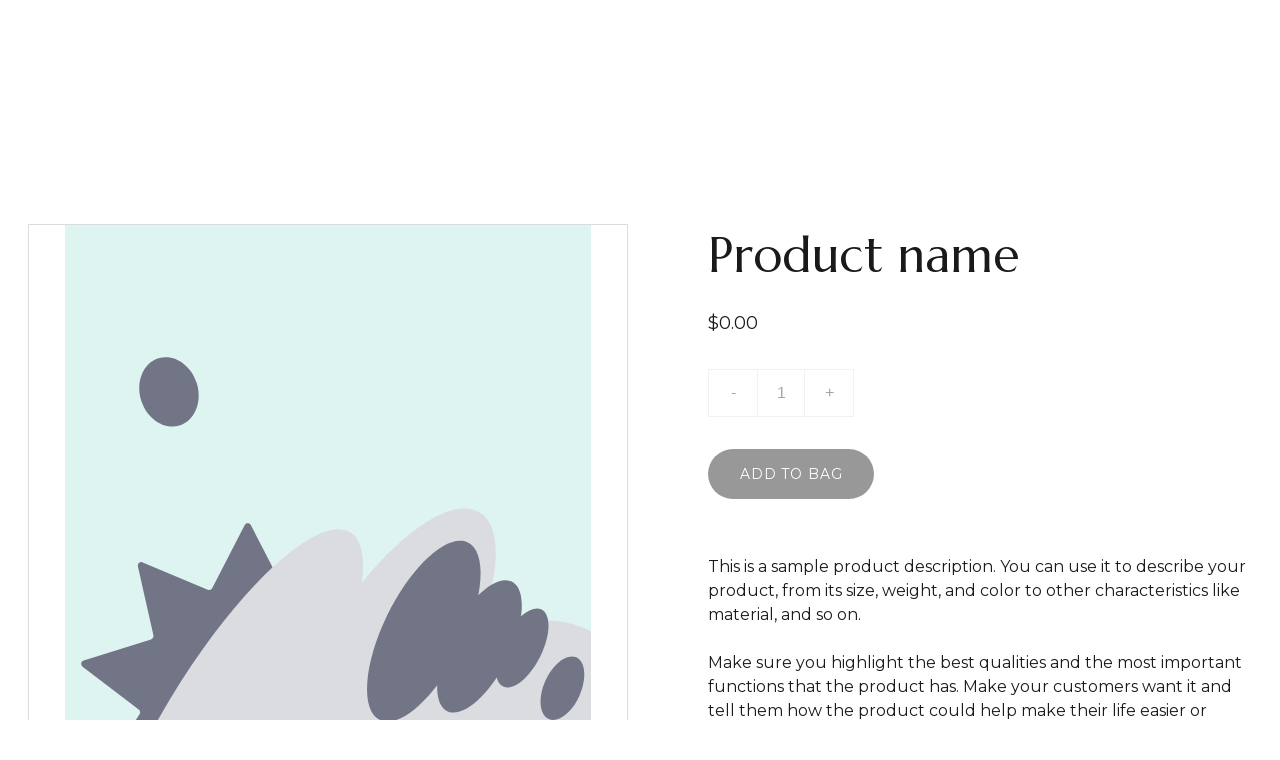

--- FILE ---
content_type: text/css
request_url: https://alanowong.com/_astro-1707254344549/_slug_.zySgga-T.css
body_size: 25446
content:
@charset "UTF-8";.sticky-trigger{position:relative;top:0;z-index:-1;height:1px;margin-bottom:-1px;pointer-events:none}.cookie-banner{position:fixed;right:0;bottom:0;left:0;z-index:18;background-color:#fff;border-top:1px solid #f2f3f6}.cookie-banner__frame{display:flex;flex-direction:row;align-items:flex-start;justify-content:space-between;width:100%;padding:22px 24px;margin:auto}@media screen and (max-width: 920px){.cookie-banner__frame{flex-direction:column;gap:16px}}.cookie-banner__frame .cookie-banner__controls{display:flex;gap:16px;margin:auto 0}.cookie-banner__frame .cookie-banner__controls .control-button{padding:8px 16px;font-family:Arial,sans-serif;text-decoration:underline;border-radius:4px}.cookie-banner__frame .cookie-banner__controls .control-button.primary{color:#fff;text-decoration:none;background:#1d1e20}.cookie-banner__frame .cookie-banner__controls .control-button:hover{cursor:pointer;opacity:.8}.cookie-banner__text{padding-right:16px;font-family:Arial,Helvetica,sans-serif;font-size:14px;font-style:normal;font-weight:400;line-height:20px;text-align:left;letter-spacing:.25px}.cookie-banner__close{display:block;flex-basis:20px;flex-shrink:0;width:20px;height:20px;margin-left:auto;color:#727586;cursor:pointer;transition:color .2s}.cookie-banner__close:hover,.cookie-banner__close:focus{color:#727586}.block-background{position:absolute;inset:0 0 -.5px;z-index:13;overflow:hidden;background-color:var(--background-color);transition:background-color .3s ease-in-out,height 1ms linear 999s}.block-background--fixed{bottom:-1px;clip-path:inset(0);backface-visibility:hidden}.block-background__image{position:absolute;top:0;left:0;z-index:0;display:block;width:100%;height:101%;object-fit:cover}.block-background__image--fixed{position:fixed;height:100vh}.block-background__overlay{position:absolute;top:0;left:0;z-index:2;width:100%;height:100%;background-color:#1d1e20;opacity:var(--background-overlay-opacity)}.block-background__overlay--fixed{position:fixed;height:100vh}[data-v-17a7aef3]:root{--color-meteorite-dark: #2f1c6a;--color-meteorite: #8c85ff;--color-meteorite-light: #d5dfff;--color-primary-dark: #5025d1;--color-primary: #673de6;--color-primary-light: #ebe4ff;--color-danger-dark: #d63163;--color-danger: #fc5185;--color-danger-light: #ffe8ef;--color-warning-dark: #fea419;--color-warning: #ffcd35;--color-warning-light: #fff8e2;--color-success-dark: #008361;--color-success: #00b090;--color-success-light: #def4f0;--color-dark: #1d1e20;--color-gray-dark: #36344d;--color-gray: #727586;--color-gray-border: #dadce0;--color-gray-light: #f2f3f6;--color-light: #fff;--color-azure: #357df9;--color-azure-light: #e3ebf9;--color-azure-dark: #265ab2}.categories[data-v-17a7aef3]{margin-bottom:16px}.categories__item[data-v-17a7aef3]{color:var(--blog-post-header-text-color);cursor:pointer;opacity:.8}.categories__item[data-v-17a7aef3]:not(:first-child):before{margin:0 16px;content:"· "}[data-v-88ffe988]:root{--color-meteorite-dark: #2f1c6a;--color-meteorite: #8c85ff;--color-meteorite-light: #d5dfff;--color-primary-dark: #5025d1;--color-primary: #673de6;--color-primary-light: #ebe4ff;--color-danger-dark: #d63163;--color-danger: #fc5185;--color-danger-light: #ffe8ef;--color-warning-dark: #fea419;--color-warning: #ffcd35;--color-warning-light: #fff8e2;--color-success-dark: #008361;--color-success: #00b090;--color-success-light: #def4f0;--color-dark: #1d1e20;--color-gray-dark: #36344d;--color-gray: #727586;--color-gray-border: #dadce0;--color-gray-light: #f2f3f6;--color-light: #fff;--color-azure: #357df9;--color-azure-light: #e3ebf9;--color-azure-dark: #265ab2}.font-primary[data-v-88ffe988]{font-family:var(--font-primary);font-size:24px;font-style:normal;font-weight:700;line-height:1.3}.font-secondary[data-v-88ffe988]{font-family:var(--font-secondary);font-size:16px;font-style:normal;font-weight:400;line-height:1.3}.blog-list-item-meta[data-v-88ffe988]{color:var(--blog-post-header-text-color);opacity:.8}.blog-list-item-meta__author-name[data-v-88ffe988]{margin-bottom:4px}.blog-list-item-meta__subtitle span[data-v-88ffe988]:nth-of-type(2):before{content:" · "}[data-v-dfe4e670]:root{--color-meteorite-dark: #2f1c6a;--color-meteorite: #8c85ff;--color-meteorite-light: #d5dfff;--color-primary-dark: #5025d1;--color-primary: #673de6;--color-primary-light: #ebe4ff;--color-danger-dark: #d63163;--color-danger: #fc5185;--color-danger-light: #ffe8ef;--color-warning-dark: #fea419;--color-warning: #ffcd35;--color-warning-light: #fff8e2;--color-success-dark: #008361;--color-success: #00b090;--color-success-light: #def4f0;--color-dark: #1d1e20;--color-gray-dark: #36344d;--color-gray: #727586;--color-gray-border: #dadce0;--color-gray-light: #f2f3f6;--color-light: #fff;--color-azure: #357df9;--color-azure-light: #e3ebf9;--color-azure-dark: #265ab2}.font-primary[data-v-dfe4e670]{font-family:var(--font-primary);font-size:24px;font-style:normal;font-weight:700;line-height:1.3}.font-secondary[data-v-dfe4e670]{font-family:var(--font-secondary);font-size:16px;font-style:normal;font-weight:400;line-height:1.3}.block-blog-header[data-v-dfe4e670]{z-index:14;display:flex;flex-direction:column;grid-area:1/1/-1/-1;align-items:var(--align);width:100%;max-width:var(--content-width);padding:var(--block-padding);margin:auto;text-align:var(--text-align)}.block-blog-header__content[data-v-dfe4e670]{width:100%;color:var(--blog-post-header-text-color)}.block-blog-header__description[data-v-dfe4e670]{margin-bottom:12px;opacity:.8}.block-blog-header__title[data-v-dfe4e670]{margin-bottom:12px;font-size:var(--21ab201a)}@media screen and (max-width: 920px){.block-blog-header[data-v-dfe4e670]{padding:var(--m-block-padding)}}.block-layout{z-index:14;display:grid;grid-template-rows:var(--grid-template-rows);grid-template-columns:var(--grid-template-columns);width:100%;max-width:var(--c467b54c);min-height:var(--block-min-height);margin:0 auto}.block-layout--forcedOnTop{z-index:15}@media screen and (max-width: 920px){.block-layout--layout{grid-template-rows:var(--m-grid-template-rows);grid-template-columns:var(--m-grid-template-columns);max-width:var(--2c660f9c);min-height:var(--m-block-min-height);padding:var(--6ced7b1e)}.block-layout--legacy{display:flex;flex-direction:column;grid-gap:0;min-height:auto;padding:var(--m-block-padding)}}@media screen and (min-width: 920px) and (max-width: 1224px){.block-layout--layout{grid-template-rows:var(--small-desktop-grid-template-rows);min-height:var(--small-desktop-block-min-height)}}@media screen and (min-width: 361px) and (max-width: 920px){.block-layout--layout{grid-template-rows:var(--t-grid-template-rows);min-height:var(--t-block-min-height);padding:var(--1f9bbfe2)}}.layout-element{position:relative;left:var(--left);z-index:var(--hidden-element-z-index, var(--z-index));display:grid;grid-row:var(--grid-row);grid-column:var(--grid-column);width:var(--element-width, 100%);height:var(--element-height, 100%);text-align:var(--text)}@media screen and (max-width: 920px){.layout-element{z-index:var(--m-hidden-element-z-index, var(--z-index));text-align:var(--m-text, var(--text))}.layout-element--layout{grid-row:var(--m-grid-row);grid-column:var(--m-grid-column)}.layout-element--legacy{align-items:var(--m-align, var(--align));align-self:var(--m-align-self);width:var(--m-width, 100%);max-width:100%;height:auto;margin:var(--m-element-margin);text-align:var(--m-text, var(--text))}.layout-element--legacy:last-of-type{margin-bottom:0}}[data-v-4a176f12]:root{--color-meteorite-dark: #2f1c6a;--color-meteorite: #8c85ff;--color-meteorite-light: #d5dfff;--color-primary-dark: #5025d1;--color-primary: #673de6;--color-primary-light: #ebe4ff;--color-danger-dark: #d63163;--color-danger: #fc5185;--color-danger-light: #ffe8ef;--color-warning-dark: #fea419;--color-warning: #ffcd35;--color-warning-light: #fff8e2;--color-success-dark: #008361;--color-success: #00b090;--color-success-light: #def4f0;--color-dark: #1d1e20;--color-gray-dark: #36344d;--color-gray: #727586;--color-gray-border: #dadce0;--color-gray-light: #f2f3f6;--color-light: #fff;--color-azure: #357df9;--color-azure-light: #e3ebf9;--color-azure-dark: #265ab2}.grid-button--primary[data-v-4a176f12]{z-index:1;display:flex;align-items:center;max-width:100%;height:min-content;min-height:var(--grid-button-primary-min-height);padding:calc(var(--grid-button-primary-padding-y) - var(--border-width)) calc(var(--grid-button-primary-padding-x) - var(--border-width));overflow:hidden;font-family:var(--font-family, var(--grid-button-primary-font-family));font-size:var(--font-size-desktop, var(--grid-button-primary-font-size));font-style:var(--grid-button-primary-font-style);font-weight:var(--font-weight, var(--grid-button-primary-font-weight));line-height:var(--grid-button-primary-line-height);color:var(--font-color, var(--grid-button-primary-color));text-align:center;text-decoration:var(--grid-button-primary-text-decoration);text-overflow:ellipsis;text-transform:var(--grid-button-primary-text-transform);letter-spacing:var(--grid-button-primary-letter-spacing);white-space:nowrap;cursor:pointer;background-color:var(--background-color, var(--grid-button-primary-background-color-null, var(--grid-button-primary-background-color)));border:var(--border-width) solid var(--border-color, var(--grid-button-primary-border-color));border-radius:var(--border-radius, var(--grid-button-primary-border-radius));box-shadow:var(--grid-button-primary-box-shadow-null, var(--grid-button-primary-box-shadow-x) var(--grid-button-primary-box-shadow-y) var(--grid-button-primary-box-shadow-blur) var(--grid-button-primary-box-shadow-spread) var(--grid-button-primary-box-shadow-color));transition:color var(--grid-button-primary-transition-duration) var(--grid-button-primary-transition-timing-function),border-color var(--grid-button-primary-transition-duration) var(--grid-button-primary-transition-timing-function),background-color var(--grid-button-primary-transition-duration) var(--grid-button-primary-transition-timing-function)}.grid-button--primary[data-v-4a176f12]:hover{color:var(--font-color-hover, var(--grid-button-primary-color-hover));background-color:var(--background-color-hover, var(--grid-button-primary-background-color-null-hover, var(--grid-button-primary-background-color-hover)));border:var(--border-width) solid var(--border-color-hover, var(--grid-button-primary-border-color-hover));box-shadow:var(--grid-button-primary-box-shadow-null-hover, var(--grid-button-primary-box-shadow-x-hover) var(--grid-button-primary-box-shadow-y-hover) var(--grid-button-primary-box-shadow-blur-hover) var(--grid-button-primary-box-shadow-spread-hover) var(--grid-button-primary-box-shadow-color-hover))}.grid-button--primary[data-v-4a176f12]:disabled{cursor:unset;opacity:.4}.grid-button--primary.loading[data-v-4a176f12]{position:relative;display:inline-flex;align-items:center;justify-content:center;color:transparent;pointer-events:none}.grid-button--primary.loading.grid-button--primary.loading[data-v-4a176f12]{pointer-events:none}.grid-button--primary.loading[data-v-4a176f12]:hover,.grid-button--primary.loading[data-v-4a176f12]:focus{color:transparent}.grid-button--primary.loading[data-v-4a176f12]:before{position:absolute;width:16px;height:16px;content:"";border:2px solid rgba(0,0,0,.5);border-top:2px solid white;border-radius:50%;animation:loading-4a176f12 .8s linear infinite}.grid-button--secondary[data-v-4a176f12]{z-index:1;display:flex;align-items:center;max-width:100%;height:min-content;min-height:var(--grid-button-secondary-min-height);padding:calc(var(--grid-button-secondary-padding-y) - var(--border-width)) calc(var(--grid-button-secondary-padding-x) - var(--border-width));overflow:hidden;font-family:var(--font-family, var(--grid-button-secondary-font-family));font-size:var(--font-size-desktop, var(--grid-button-secondary-font-size));font-style:var(--grid-button-secondary-font-style);font-weight:var(--font-weight, var(--grid-button-secondary-font-weight));line-height:var(--grid-button-secondary-line-height);color:var(--font-color, var(--grid-button-secondary-color));text-align:center;text-decoration:var(--grid-button-secondary-text-decoration);text-overflow:ellipsis;text-transform:var(--grid-button-secondary-text-transform);letter-spacing:var(--grid-button-secondary-letter-spacing);white-space:nowrap;cursor:pointer;background-color:var(--background-color, var(--grid-button-secondary-background-color-null, var(--grid-button-secondary-background-color)));border:var(--border-width) solid var(--border-color, var(--grid-button-secondary-border-color));border-radius:var(--border-radius, var(--grid-button-secondary-border-radius));box-shadow:var(--grid-button-secondary-box-shadow-null, var(--grid-button-secondary-box-shadow-x) var(--grid-button-secondary-box-shadow-y) var(--grid-button-secondary-box-shadow-blur) var(--grid-button-secondary-box-shadow-spread) var(--grid-button-secondary-box-shadow-color));transition:color var(--grid-button-secondary-transition-duration) var(--grid-button-secondary-transition-timing-function),border-color var(--grid-button-secondary-transition-duration) var(--grid-button-secondary-transition-timing-function),background-color var(--grid-button-secondary-transition-duration) var(--grid-button-secondary-transition-timing-function)}.grid-button--secondary[data-v-4a176f12]:hover{color:var(--font-color-hover, var(--grid-button-secondary-color-hover));background-color:var(--background-color-hover, var(--grid-button-secondary-background-color-null-hover, var(--grid-button-secondary-background-color-hover)));border:var(--border-width) solid var(--border-color-hover, var(--grid-button-secondary-border-color-hover));box-shadow:var(--grid-button-secondary-box-shadow-null-hover, var(--grid-button-secondary-box-shadow-x-hover) var(--grid-button-secondary-box-shadow-y-hover) var(--grid-button-secondary-box-shadow-blur-hover) var(--grid-button-secondary-box-shadow-spread-hover) var(--grid-button-secondary-box-shadow-color-hover))}.grid-button--secondary[data-v-4a176f12]:disabled{cursor:unset;opacity:.4}.grid-button--secondary.loading[data-v-4a176f12]{position:relative;display:inline-flex;align-items:center;justify-content:center;color:transparent;pointer-events:none}.grid-button--secondary.loading.grid-button--secondary.loading[data-v-4a176f12]{pointer-events:none}.grid-button--secondary.loading[data-v-4a176f12]:hover,.grid-button--secondary.loading[data-v-4a176f12]:focus{color:transparent}.grid-button--secondary.loading[data-v-4a176f12]:before{position:absolute;width:16px;height:16px;content:"";border:2px solid rgba(0,0,0,.5);border-top:2px solid white;border-radius:50%;animation:loading-4a176f12 .8s linear infinite}.grid-button-primary-mobile[data-v-4a176f12]{z-index:1;display:flex;align-items:center;max-width:100%;height:min-content;min-height:var(--grid-button-primary-min-height);padding:calc(var(--grid-button-primary-padding-y) - var(--border-width)) calc(var(--grid-button-primary-padding-x) - var(--border-width));overflow:hidden;font-family:var(--font-family, var(--grid-button-primary-font-family));font-size:var(--font-size-desktop, var(--grid-button-primary-font-size));font-style:var(--grid-button-primary-font-style);font-weight:var(--font-weight, var(--grid-button-primary-font-weight));line-height:var(--grid-button-primary-line-height);color:var(--font-color, var(--grid-button-primary-color));text-align:center;text-decoration:var(--grid-button-primary-text-decoration);text-overflow:ellipsis;text-transform:var(--grid-button-primary-text-transform);letter-spacing:var(--grid-button-primary-letter-spacing);white-space:nowrap;cursor:pointer;background-color:var(--background-color, var(--grid-button-primary-background-color-null, var(--grid-button-primary-background-color)));border:var(--border-width) solid var(--border-color, var(--grid-button-primary-border-color));box-shadow:var(--grid-button-primary-box-shadow-null, var(--grid-button-primary-box-shadow-x) var(--grid-button-primary-box-shadow-y) var(--grid-button-primary-box-shadow-blur) var(--grid-button-primary-box-shadow-spread) var(--grid-button-primary-box-shadow-color));transition:color var(--grid-button-primary-transition-duration) var(--grid-button-primary-transition-timing-function),border-color var(--grid-button-primary-transition-duration) var(--grid-button-primary-transition-timing-function),background-color var(--grid-button-primary-transition-duration) var(--grid-button-primary-transition-timing-function);padding:calc(var(--grid-button-primary-m-padding-y, var(--grid-button-primary-padding-y)) - var(--border-width)) calc(var(--grid-button-primary-m-padding-x, var(--grid-button-primary-padding-x)) - var(--border-width));font-size:var(--font-size-mobile, var(--grid-button-primary-m-font-size, var(--grid-button-primary-font-size)));border-radius:var(--border-radius, var(--grid-button-primary-border-radius))}.grid-button-primary-mobile[data-v-4a176f12]:hover{color:var(--font-color-hover, var(--grid-button-primary-color-hover));background-color:var(--background-color-hover, var(--grid-button-primary-background-color-null-hover, var(--grid-button-primary-background-color-hover)));border:var(--border-width) solid var(--border-color-hover, var(--grid-button-primary-border-color-hover));box-shadow:var(--grid-button-primary-box-shadow-null-hover, var(--grid-button-primary-box-shadow-x-hover) var(--grid-button-primary-box-shadow-y-hover) var(--grid-button-primary-box-shadow-blur-hover) var(--grid-button-primary-box-shadow-spread-hover) var(--grid-button-primary-box-shadow-color-hover))}.grid-button-primary-mobile[data-v-4a176f12]:disabled{cursor:unset;opacity:.4}.grid-button-primary-mobile.loading[data-v-4a176f12]{position:relative;display:inline-flex;align-items:center;justify-content:center;color:transparent;pointer-events:none}.grid-button-primary-mobile.loading.grid-button-primary-mobile.loading[data-v-4a176f12]{pointer-events:none}.grid-button-primary-mobile.loading[data-v-4a176f12]:hover,.grid-button-primary-mobile.loading[data-v-4a176f12]:focus{color:transparent}.grid-button-primary-mobile.loading[data-v-4a176f12]:before{position:absolute;width:16px;height:16px;content:"";border:2px solid rgba(0,0,0,.5);border-top:2px solid white;border-radius:50%;animation:loading-4a176f12 .8s linear infinite}@media screen and (max-width: 920px){.grid-button--primary[data-v-4a176f12]{z-index:1;display:flex;align-items:center;max-width:100%;height:min-content;min-height:var(--grid-button-primary-min-height);padding:calc(var(--grid-button-primary-padding-y) - var(--border-width)) calc(var(--grid-button-primary-padding-x) - var(--border-width));overflow:hidden;font-family:var(--font-family, var(--grid-button-primary-font-family));font-size:var(--font-size-desktop, var(--grid-button-primary-font-size));font-style:var(--grid-button-primary-font-style);font-weight:var(--font-weight, var(--grid-button-primary-font-weight));line-height:var(--grid-button-primary-line-height);color:var(--font-color, var(--grid-button-primary-color));text-align:center;text-decoration:var(--grid-button-primary-text-decoration);text-overflow:ellipsis;text-transform:var(--grid-button-primary-text-transform);letter-spacing:var(--grid-button-primary-letter-spacing);white-space:nowrap;cursor:pointer;background-color:var(--background-color, var(--grid-button-primary-background-color-null, var(--grid-button-primary-background-color)));border:var(--border-width) solid var(--border-color, var(--grid-button-primary-border-color));box-shadow:var(--grid-button-primary-box-shadow-null, var(--grid-button-primary-box-shadow-x) var(--grid-button-primary-box-shadow-y) var(--grid-button-primary-box-shadow-blur) var(--grid-button-primary-box-shadow-spread) var(--grid-button-primary-box-shadow-color));transition:color var(--grid-button-primary-transition-duration) var(--grid-button-primary-transition-timing-function),border-color var(--grid-button-primary-transition-duration) var(--grid-button-primary-transition-timing-function),background-color var(--grid-button-primary-transition-duration) var(--grid-button-primary-transition-timing-function);padding:calc(var(--grid-button-primary-m-padding-y, var(--grid-button-primary-padding-y)) - var(--border-width)) calc(var(--grid-button-primary-m-padding-x, var(--grid-button-primary-padding-x)) - var(--border-width));font-size:var(--font-size-mobile, var(--grid-button-primary-m-font-size, var(--grid-button-primary-font-size)));border-radius:var(--border-radius, var(--grid-button-primary-border-radius))}.grid-button--primary[data-v-4a176f12]:hover{color:var(--font-color-hover, var(--grid-button-primary-color-hover));background-color:var(--background-color-hover, var(--grid-button-primary-background-color-null-hover, var(--grid-button-primary-background-color-hover)));border:var(--border-width) solid var(--border-color-hover, var(--grid-button-primary-border-color-hover));box-shadow:var(--grid-button-primary-box-shadow-null-hover, var(--grid-button-primary-box-shadow-x-hover) var(--grid-button-primary-box-shadow-y-hover) var(--grid-button-primary-box-shadow-blur-hover) var(--grid-button-primary-box-shadow-spread-hover) var(--grid-button-primary-box-shadow-color-hover))}.grid-button--primary[data-v-4a176f12]:disabled{cursor:unset;opacity:.4}.grid-button--primary.loading[data-v-4a176f12]{position:relative;display:inline-flex;align-items:center;justify-content:center;color:transparent;pointer-events:none}.grid-button--primary.loading.grid-button--primary.loading[data-v-4a176f12]{pointer-events:none}.grid-button--primary.loading[data-v-4a176f12]:hover,.grid-button--primary.loading[data-v-4a176f12]:focus{color:transparent}.grid-button--primary.loading[data-v-4a176f12]:before{position:absolute;width:16px;height:16px;content:"";border:2px solid rgba(0,0,0,.5);border-top:2px solid white;border-radius:50%;animation:loading-4a176f12 .8s linear infinite}@keyframes loading-4a176f12{0%{transform:rotate(0)}to{transform:rotate(360deg)}}}.grid-button-secondary-mobile[data-v-4a176f12]{z-index:1;display:flex;align-items:center;max-width:100%;height:min-content;min-height:var(--grid-button-secondary-min-height);padding:calc(var(--grid-button-secondary-padding-y) - var(--border-width)) calc(var(--grid-button-secondary-padding-x) - var(--border-width));overflow:hidden;font-family:var(--font-family, var(--grid-button-secondary-font-family));font-size:var(--font-size-desktop, var(--grid-button-secondary-font-size));font-style:var(--grid-button-secondary-font-style);font-weight:var(--font-weight, var(--grid-button-secondary-font-weight));line-height:var(--grid-button-secondary-line-height);color:var(--font-color, var(--grid-button-secondary-color));text-align:center;text-decoration:var(--grid-button-secondary-text-decoration);text-overflow:ellipsis;text-transform:var(--grid-button-secondary-text-transform);letter-spacing:var(--grid-button-secondary-letter-spacing);white-space:nowrap;cursor:pointer;background-color:var(--background-color, var(--grid-button-secondary-background-color-null, var(--grid-button-secondary-background-color)));border:var(--border-width) solid var(--border-color, var(--grid-button-secondary-border-color));box-shadow:var(--grid-button-secondary-box-shadow-null, var(--grid-button-secondary-box-shadow-x) var(--grid-button-secondary-box-shadow-y) var(--grid-button-secondary-box-shadow-blur) var(--grid-button-secondary-box-shadow-spread) var(--grid-button-secondary-box-shadow-color));transition:color var(--grid-button-secondary-transition-duration) var(--grid-button-secondary-transition-timing-function),border-color var(--grid-button-secondary-transition-duration) var(--grid-button-secondary-transition-timing-function),background-color var(--grid-button-secondary-transition-duration) var(--grid-button-secondary-transition-timing-function);padding:calc(var(--grid-button-secondary-m-padding-y, var(--grid-button-secondary-padding-y)) - var(--border-width)) calc(var(--grid-button-secondary-m-padding-x, var(--grid-button-secondary-padding-x)) - var(--border-width));font-size:var(--font-size-mobile, var(--grid-button-secondary-m-font-size, var(--grid-button-secondary-font-size)));border-radius:var(--border-radius, var(--grid-button-secondary-border-radius))}.grid-button-secondary-mobile[data-v-4a176f12]:hover{color:var(--font-color-hover, var(--grid-button-secondary-color-hover));background-color:var(--background-color-hover, var(--grid-button-secondary-background-color-null-hover, var(--grid-button-secondary-background-color-hover)));border:var(--border-width) solid var(--border-color-hover, var(--grid-button-secondary-border-color-hover));box-shadow:var(--grid-button-secondary-box-shadow-null-hover, var(--grid-button-secondary-box-shadow-x-hover) var(--grid-button-secondary-box-shadow-y-hover) var(--grid-button-secondary-box-shadow-blur-hover) var(--grid-button-secondary-box-shadow-spread-hover) var(--grid-button-secondary-box-shadow-color-hover))}.grid-button-secondary-mobile[data-v-4a176f12]:disabled{cursor:unset;opacity:.4}.grid-button-secondary-mobile.loading[data-v-4a176f12]{position:relative;display:inline-flex;align-items:center;justify-content:center;color:transparent;pointer-events:none}.grid-button-secondary-mobile.loading.grid-button-secondary-mobile.loading[data-v-4a176f12]{pointer-events:none}.grid-button-secondary-mobile.loading[data-v-4a176f12]:hover,.grid-button-secondary-mobile.loading[data-v-4a176f12]:focus{color:transparent}.grid-button-secondary-mobile.loading[data-v-4a176f12]:before{position:absolute;width:16px;height:16px;content:"";border:2px solid rgba(0,0,0,.5);border-top:2px solid white;border-radius:50%;animation:loading-4a176f12 .8s linear infinite}@keyframes loading-4a176f12{0%{transform:rotate(0)}to{transform:rotate(360deg)}}@media screen and (max-width: 920px){.grid-button--secondary[data-v-4a176f12]{z-index:1;display:flex;align-items:center;max-width:100%;height:min-content;min-height:var(--grid-button-secondary-min-height);padding:calc(var(--grid-button-secondary-padding-y) - var(--border-width)) calc(var(--grid-button-secondary-padding-x) - var(--border-width));overflow:hidden;font-family:var(--font-family, var(--grid-button-secondary-font-family));font-size:var(--font-size-desktop, var(--grid-button-secondary-font-size));font-style:var(--grid-button-secondary-font-style);font-weight:var(--font-weight, var(--grid-button-secondary-font-weight));line-height:var(--grid-button-secondary-line-height);color:var(--font-color, var(--grid-button-secondary-color));text-align:center;text-decoration:var(--grid-button-secondary-text-decoration);text-overflow:ellipsis;text-transform:var(--grid-button-secondary-text-transform);letter-spacing:var(--grid-button-secondary-letter-spacing);white-space:nowrap;cursor:pointer;background-color:var(--background-color, var(--grid-button-secondary-background-color-null, var(--grid-button-secondary-background-color)));border:var(--border-width) solid var(--border-color, var(--grid-button-secondary-border-color));box-shadow:var(--grid-button-secondary-box-shadow-null, var(--grid-button-secondary-box-shadow-x) var(--grid-button-secondary-box-shadow-y) var(--grid-button-secondary-box-shadow-blur) var(--grid-button-secondary-box-shadow-spread) var(--grid-button-secondary-box-shadow-color));transition:color var(--grid-button-secondary-transition-duration) var(--grid-button-secondary-transition-timing-function),border-color var(--grid-button-secondary-transition-duration) var(--grid-button-secondary-transition-timing-function),background-color var(--grid-button-secondary-transition-duration) var(--grid-button-secondary-transition-timing-function);padding:calc(var(--grid-button-secondary-m-padding-y, var(--grid-button-secondary-padding-y)) - var(--border-width)) calc(var(--grid-button-secondary-m-padding-x, var(--grid-button-secondary-padding-x)) - var(--border-width));font-size:var(--font-size-mobile, var(--grid-button-secondary-m-font-size, var(--grid-button-secondary-font-size)));border-radius:var(--border-radius, var(--grid-button-secondary-border-radius))}.grid-button--secondary[data-v-4a176f12]:hover{color:var(--font-color-hover, var(--grid-button-secondary-color-hover));background-color:var(--background-color-hover, var(--grid-button-secondary-background-color-null-hover, var(--grid-button-secondary-background-color-hover)));border:var(--border-width) solid var(--border-color-hover, var(--grid-button-secondary-border-color-hover));box-shadow:var(--grid-button-secondary-box-shadow-null-hover, var(--grid-button-secondary-box-shadow-x-hover) var(--grid-button-secondary-box-shadow-y-hover) var(--grid-button-secondary-box-shadow-blur-hover) var(--grid-button-secondary-box-shadow-spread-hover) var(--grid-button-secondary-box-shadow-color-hover))}.grid-button--secondary[data-v-4a176f12]:disabled{cursor:unset;opacity:.4}.grid-button--secondary.loading[data-v-4a176f12]{position:relative;display:inline-flex;align-items:center;justify-content:center;color:transparent;pointer-events:none}.grid-button--secondary.loading.grid-button--secondary.loading[data-v-4a176f12]{pointer-events:none}.grid-button--secondary.loading[data-v-4a176f12]:hover,.grid-button--secondary.loading[data-v-4a176f12]:focus{color:transparent}.grid-button--secondary.loading[data-v-4a176f12]:before{position:absolute;width:16px;height:16px;content:"";border:2px solid rgba(0,0,0,.5);border-top:2px solid white;border-radius:50%;animation:loading-4a176f12 .8s linear infinite}@keyframes loading-4a176f12{0%{transform:rotate(0)}to{transform:rotate(360deg)}}}.grid-button--empty[data-v-4a176f12]:after{content:" "}.grid-embed{width:100%;height:auto}.grid-embed__iframe{width:100%;height:var(--height);overflow:hidden;border:none}[data-v-ee2fb8ad]:root{--color-meteorite-dark: #2f1c6a;--color-meteorite: #8c85ff;--color-meteorite-light: #d5dfff;--color-primary-dark: #5025d1;--color-primary: #673de6;--color-primary-light: #ebe4ff;--color-danger-dark: #d63163;--color-danger: #fc5185;--color-danger-light: #ffe8ef;--color-warning-dark: #fea419;--color-warning: #ffcd35;--color-warning-light: #fff8e2;--color-success-dark: #008361;--color-success: #00b090;--color-success-light: #def4f0;--color-dark: #1d1e20;--color-gray-dark: #36344d;--color-gray: #727586;--color-gray-border: #dadce0;--color-gray-light: #f2f3f6;--color-light: #fff;--color-azure: #357df9;--color-azure-light: #e3ebf9;--color-azure-dark: #265ab2}.input[data-v-ee2fb8ad]{font-size:var(--input-text-size, var(--body-font-size))}.input__component[data-v-ee2fb8ad]{width:100%;height:var(--input-height);padding:16px;font-family:var(--form-font-family, var(--body-font-family));font-size:var(--input-text-size, var(--body-font-size));font-weight:var(--form-font-weight, var(--body-font-weight));color:var(--input-text-color, var(--body-color));background-color:var(--input-fill-color, #dadce0);border-color:var(--input-border-color, #1d1e20);border-style:solid;border-width:var(--input-border-width, 0);border-radius:var(--input-border-radius, 0);outline:none;transition:color ease .2s,border-color ease .2s,background-color ease .2s}.input__component[data-v-ee2fb8ad]::placeholder{font-family:var(--form-font-family, var(--body-font-family));font-size:var(--input-text-size, 14px);color:var(--input-text-color, #727586);opacity:.5;transition:color ease .2s}.input__component[data-v-ee2fb8ad]:hover,.input__component[data-v-ee2fb8ad]:focus{color:var(--input-text-color--hover, var(--body-color));background-color:var(--input-fill-color--hover, #dadce0);border-color:var(--input-border-color--hover, #1d1e20)}.input__component[data-v-ee2fb8ad]:hover::placeholder,.input__component[data-v-ee2fb8ad]:focus::placeholder{color:var(--input-text-color--hover, #727586)}.input__component--dark[data-v-ee2fb8ad]{background-color:var(--input-fill-color, rgba(242, 243, 246, .6))}.input__component--dark[data-v-ee2fb8ad]::placeholder{color:var(--input-text-color, #36344d)}.input__component--dark[data-v-ee2fb8ad]:hover,.input__component--dark[data-v-ee2fb8ad]:focus{background-color:var(--input-fill-color--hover, rgba(242, 243, 246, .6))}.input__component--dark[data-v-ee2fb8ad]:hover::placeholder,.input__component--dark[data-v-ee2fb8ad]:focus::placeholder{color:var(--input-text-color--hover, #36344d)}.input__component--read-only[data-v-ee2fb8ad]{cursor:move}.input__component--textarea[data-v-ee2fb8ad]{min-height:96px;overflow:auto;resize:vertical}.input__label[data-v-ee2fb8ad]{font-size:var(--label-text-size, var(--body-font-size));color:var(--label-text-color, #1d1e20)}.input__label--dark[data-v-ee2fb8ad]{color:var(--label-text-color, #dadce0)}.input__error-message[data-v-ee2fb8ad]{color:var(--label-text-color, #727586)}.input--is-invalid .input__component[data-v-ee2fb8ad]{border-color:#fc5185}@media screen and (max-width: 920px){.input__component[data-v-ee2fb8ad]{font-size:var(--m-input-text-size, var(--body-m-font-size))}.input__component[data-v-ee2fb8ad]::placeholder{font-size:var(--m-input-text-size, 14px)}.input__label[data-v-ee2fb8ad]{font-size:var(--m-label-text-size, var(--body-m-font-size))}}[data-v-3b89e969]:root{--color-meteorite-dark: #2f1c6a;--color-meteorite: #8c85ff;--color-meteorite-light: #d5dfff;--color-primary-dark: #5025d1;--color-primary: #673de6;--color-primary-light: #ebe4ff;--color-danger-dark: #d63163;--color-danger: #fc5185;--color-danger-light: #ffe8ef;--color-warning-dark: #fea419;--color-warning: #ffcd35;--color-warning-light: #fff8e2;--color-success-dark: #008361;--color-success: #00b090;--color-success-light: #def4f0;--color-dark: #1d1e20;--color-gray-dark: #36344d;--color-gray: #727586;--color-gray-border: #dadce0;--color-gray-light: #f2f3f6;--color-light: #fff;--color-azure: #357df9;--color-azure-light: #e3ebf9;--color-azure-dark: #265ab2}.select-input[data-v-3b89e969]{font-size:var(--input-text-size, var(--body-font-size));color:var(--input-text-color, var(--body-color));transition:color ease .2s}.select-input--dark[data-v-3b89e969]{color:var(--input-text-color, #fff)}.select-input[data-v-3b89e969]:hover,.select-input[data-v-3b89e969]:focus{color:var(--input-text-color--hover, var(--body-color))}.select-input--read-only[data-v-3b89e969]{cursor:move}.select-input__input[data-v-3b89e969]{cursor:pointer}.select-input__input--read-only[data-v-3b89e969]{cursor:move}@media screen and (max-width: 920px){.select-input[data-v-3b89e969]{font-size:var(--m-input-text-size, var(--body-m-font-size))}}[data-v-d57bc6de]:root{--color-meteorite-dark: #2f1c6a;--color-meteorite: #8c85ff;--color-meteorite-light: #d5dfff;--color-primary-dark: #5025d1;--color-primary: #673de6;--color-primary-light: #ebe4ff;--color-danger-dark: #d63163;--color-danger: #fc5185;--color-danger-light: #ffe8ef;--color-warning-dark: #fea419;--color-warning: #ffcd35;--color-warning-light: #fff8e2;--color-success-dark: #008361;--color-success: #00b090;--color-success-light: #def4f0;--color-dark: #1d1e20;--color-gray-dark: #36344d;--color-gray: #727586;--color-gray-border: #dadce0;--color-gray-light: #f2f3f6;--color-light: #fff;--color-azure: #357df9;--color-azure-light: #e3ebf9;--color-azure-dark: #265ab2}.input__label[data-v-d57bc6de]{font-size:var(--label-text-size, #36344d);color:var(--label-text-color, #36344d)}.input__label--dark[data-v-d57bc6de]{color:var(--label-text-color, rgb(241, 241, 241))}.input__label--read-only[data-v-d57bc6de]{cursor:move}.input--is-invalid .input__component[data-v-d57bc6de]{border-color:#fc5185}.input__options[data-v-d57bc6de]{margin-top:4px;font-style:var(--body-font-style);line-height:var(--body-line-height);text-decoration:var(--body-text-decoration);text-transform:var(--body-text-transform);letter-spacing:var(--body-letter-spacing)}@media screen and (max-width: 920px){.input__label[data-v-d57bc6de]{font-size:var(--m-label-text-size, var(--body-m-font-size))}}[data-v-77575ff3]:root{--color-meteorite-dark: #2f1c6a;--color-meteorite: #8c85ff;--color-meteorite-light: #d5dfff;--color-primary-dark: #5025d1;--color-primary: #673de6;--color-primary-light: #ebe4ff;--color-danger-dark: #d63163;--color-danger: #fc5185;--color-danger-light: #ffe8ef;--color-warning-dark: #fea419;--color-warning: #ffcd35;--color-warning-light: #fff8e2;--color-success-dark: #008361;--color-success: #00b090;--color-success-light: #def4f0;--color-dark: #1d1e20;--color-gray-dark: #36344d;--color-gray: #727586;--color-gray-border: #dadce0;--color-gray-light: #f2f3f6;--color-light: #fff;--color-azure: #357df9;--color-azure-light: #e3ebf9;--color-azure-dark: #265ab2}.form[data-v-77575ff3]{position:relative;display:grid;flex:var(--form-flex);grid-gap:var(--form-spacing);padding:var(--form-padding, var(--grid-item-inner-padding));overflow:hidden;font-family:var(--form-font-family, var(--body-font-family));font-style:var(--body-font-style);font-weight:var(--form-font-weight, var(--body-font-weight));line-height:var(--body-line-height);text-decoration:var(--body-text-decoration);text-transform:var(--body-text-transform);letter-spacing:var(--body-letter-spacing);background:linear-gradient(rgba(29,30,32,var(--gridItemInnerBackgroundOverlayOpacity, 0)),rgba(29,30,32,var(--gridItemInnerBackgroundOverlayOpacity, 0))),var(--form-background-color, var(--grid-item-inner-background));background-repeat:no-repeat;background-position:center;background-size:cover;border:var(--form-border-width) solid var(--form-border-color, #1d1e20);border-radius:var(--form-border-radius)}.form--single-field[data-v-77575ff3]{display:grid;grid-template-rows:auto;grid-template-columns:repeat(auto-fit,minmax(300px,1fr) min-content);grid-auto-flow:row;grid-gap:var(--form-spacing)}.form__control[data-v-77575ff3]{display:grid;grid-gap:var(--form-elements-vertical-spacing, 22px);align-self:center}.form__control-row[data-v-77575ff3]{display:grid;grid-template-columns:repeat(auto-fit,minmax(170px,1fr));grid-gap:var(--form-spacing)}.form__button--invisible[data-v-77575ff3],.form__control--invisible[data-v-77575ff3]{pointer-events:none;opacity:0;transition:opacity .15s}.form__button[data-v-77575ff3]{align-self:center;justify-self:var(--form-button-justify-self)}.form__button[data-v-77575ff3]:focus-visible{outline:2px solid #357df9}@media screen and (max-width: 920px){.form__button[data-v-77575ff3]{align-self:center;justify-self:var(--m-form-button-justify-self, var(--form-button-justify-self))}.form__control[data-v-77575ff3]{grid-gap:var(--m-form-elements-vertical-spacing, 22px)}}[data-v-267d1d48]:root{--color-meteorite-dark: #2f1c6a;--color-meteorite: #8c85ff;--color-meteorite-light: #d5dfff;--color-primary-dark: #5025d1;--color-primary: #673de6;--color-primary-light: #ebe4ff;--color-danger-dark: #d63163;--color-danger: #fc5185;--color-danger-light: #ffe8ef;--color-warning-dark: #fea419;--color-warning: #ffcd35;--color-warning-light: #fff8e2;--color-success-dark: #008361;--color-success: #00b090;--color-success-light: #def4f0;--color-dark: #1d1e20;--color-gray-dark: #36344d;--color-gray: #727586;--color-gray-border: #dadce0;--color-gray-light: #f2f3f6;--color-light: #fff;--color-azure: #357df9;--color-azure-light: #e3ebf9;--color-azure-dark: #265ab2}.loader[data-v-267d1d48]{position:relative;width:var(--0098b6df);height:var(--0098b6df)}.loader__element[data-v-267d1d48]{position:absolute;top:0;left:0;box-sizing:border-box;width:100%;height:100%;border:var(--43d9d9d6) solid;border-color:var(--119f3445) transparent transparent transparent;border-radius:50%;animation:spin-267d1d48 1.2s cubic-bezier(.5,0,.5,1) infinite}.loader__element[data-v-267d1d48]:nth-child(1){animation-delay:-.45s}.loader__element[data-v-267d1d48]:nth-child(2){animation-delay:-.3s}.loader__element[data-v-267d1d48]:nth-child(3){animation-delay:-.15s}.loader__element[data-v-267d1d48]:nth-child(4){border-color:var(--119f3445);opacity:.2;animation:none}@keyframes spin-267d1d48{to{transform:rotate(360deg)}}[data-v-00e42172]:root{--color-meteorite-dark: #2f1c6a;--color-meteorite: #8c85ff;--color-meteorite-light: #d5dfff;--color-primary-dark: #5025d1;--color-primary: #673de6;--color-primary-light: #ebe4ff;--color-danger-dark: #d63163;--color-danger: #fc5185;--color-danger-light: #ffe8ef;--color-warning-dark: #fea419;--color-warning: #ffcd35;--color-warning-light: #fff8e2;--color-success-dark: #008361;--color-success: #00b090;--color-success-light: #def4f0;--color-dark: #1d1e20;--color-gray-dark: #36344d;--color-gray: #727586;--color-gray-border: #dadce0;--color-gray-light: #f2f3f6;--color-light: #fff;--color-azure: #357df9;--color-azure-light: #e3ebf9;--color-azure-dark: #265ab2}.submit-message[data-v-00e42172]{position:absolute;top:0;bottom:0;display:flex;flex-direction:column;place-content:center;place-items:center;width:100%;height:100%;padding:24px;text-align:center;border:1px solid var(--submit-element-border)}.submit-message--dark[data-v-00e42172]{color:#fff}.submit-message__heading[data-v-00e42172]{margin-bottom:var(--formSpacing)}[data-v-04610e81]:root{--color-meteorite-dark: #2f1c6a;--color-meteorite: #8c85ff;--color-meteorite-light: #d5dfff;--color-primary-dark: #5025d1;--color-primary: #673de6;--color-primary-light: #ebe4ff;--color-danger-dark: #d63163;--color-danger: #fc5185;--color-danger-light: #ffe8ef;--color-warning-dark: #fea419;--color-warning: #ffcd35;--color-warning-light: #fff8e2;--color-success-dark: #008361;--color-success: #00b090;--color-success-light: #def4f0;--color-dark: #1d1e20;--color-gray-dark: #36344d;--color-gray: #727586;--color-gray-border: #dadce0;--color-gray-light: #f2f3f6;--color-light: #fff;--color-azure: #357df9;--color-azure-light: #e3ebf9;--color-azure-dark: #265ab2}.image[data-v-04610e81]{overflow:var(--overflow, hidden);border-radius:var(--5575641b);-webkit-mask-image:var(--255fc2ae);-webkit-mask-size:cover;mask-image:var(--255fc2ae);mask-size:100% 100%}.image--grid[data-v-04610e81]{position:relative;display:block;width:100%;height:100%}@media screen and (min-width: 920px) and (max-width: 1224px){.image--grid[data-v-04610e81]{width:var(--f0d1bc9c);max-width:100%;height:var(--31ed1dfa)}}.image--unstyled[data-v-04610e81]{display:flex}.image--link[data-v-04610e81]{transition:filter .2s ease}.image--link[data-v-04610e81]:hover{filter:contrast(.8)}.image__image[data-v-04610e81]{display:block;object-fit:cover}.image__image--svg[data-v-04610e81]{object-fit:contain}.image__image--zoom[data-v-04610e81]{cursor:zoom-in}.image__image[data-v-04610e81],.image__image--unstyled[data-v-04610e81]{width:100%;height:100%}.image__image--cropped[data-v-04610e81]{position:absolute;top:var(--desktop-top);left:var(--desktop-left);width:var(--desktop-width);height:var(--desktop-height);transform:scale(var(--desktop-scale));transform-origin:0 0}@media screen and (max-width: 920px){.image[data-v-04610e81]{border-radius:var(--5a1e5507)}.image--grid[data-v-04610e81]{width:100%;height:100%}.image__image--cropped[data-v-04610e81]{top:var(--mobile-top);left:var(--mobile-left);width:var(--mobile-width);height:var(--mobile-height);transform:scale(var(--mobile-scale))}.image__image--reset-m-position[data-v-04610e81]{position:static;width:100%;height:auto}}@media screen and (max-width: 360px){.image[data-v-04610e81]{width:var(--b75e5476);max-width:100%;height:var(--61863f50)}}[data-v-0346154b]:root{--color-meteorite-dark: #2f1c6a;--color-meteorite: #8c85ff;--color-meteorite-light: #d5dfff;--color-primary-dark: #5025d1;--color-primary: #673de6;--color-primary-light: #ebe4ff;--color-danger-dark: #d63163;--color-danger: #fc5185;--color-danger-light: #ffe8ef;--color-warning-dark: #fea419;--color-warning: #ffcd35;--color-warning-light: #fff8e2;--color-success-dark: #008361;--color-success: #00b090;--color-success-light: #def4f0;--color-dark: #1d1e20;--color-gray-dark: #36344d;--color-gray: #727586;--color-gray-border: #dadce0;--color-gray-light: #f2f3f6;--color-light: #fff;--color-azure: #357df9;--color-azure-light: #e3ebf9;--color-azure-dark: #265ab2}.gallery[data-v-0346154b] img[src=""]{visibility:hidden}.gallery__grid[data-v-0346154b]{display:grid;grid-template-columns:repeat(var(--column-count),1fr);grid-gap:var(--column-gap)}.gallery__block[data-v-0346154b]{position:relative;padding-top:100%}.gallery__image.gallery__image[data-v-0346154b]{position:absolute;top:0;left:0;display:block;width:100%;height:100%}.gallery__masonry[data-v-0346154b]{display:grid;grid-template-columns:repeat(var(--column-count),auto);grid-column-gap:var(--column-gap);height:calc(100% + var(--column-gap));margin-bottom:calc(var(--column-gap) * -1)}.gallery__masonry-image[data-v-0346154b]{margin-bottom:var(--column-gap)}.gallery__masonry-mobile-columns[data-v-0346154b]{display:none}@media screen and (max-width: 920px){.gallery__grid[data-v-0346154b]{grid-template-columns:repeat(var(--m-column-count),1fr);grid-gap:var(--m-column-gap)}.gallery__masonry[data-v-0346154b]{grid-template-columns:repeat(var(--m-column-count),auto);grid-column-gap:var(--m-column-gap);height:calc(100% + var(--m-column-gap));margin-bottom:calc(var(--m-column-gap) * -1)}.gallery__masonry-image[data-v-0346154b]{margin-bottom:var(--m-column-gap)}.gallery__masonry-desktop-columns[data-v-0346154b]{display:none}.gallery__masonry-mobile-columns[data-v-0346154b]{display:block}}[data-v-aadef881]:root{--color-meteorite-dark: #2f1c6a;--color-meteorite: #8c85ff;--color-meteorite-light: #d5dfff;--color-primary-dark: #5025d1;--color-primary: #673de6;--color-primary-light: #ebe4ff;--color-danger-dark: #d63163;--color-danger: #fc5185;--color-danger-light: #ffe8ef;--color-warning-dark: #fea419;--color-warning: #ffcd35;--color-warning-light: #fff8e2;--color-success-dark: #008361;--color-success: #00b090;--color-success-light: #def4f0;--color-dark: #1d1e20;--color-gray-dark: #36344d;--color-gray: #727586;--color-gray-border: #dadce0;--color-gray-light: #f2f3f6;--color-light: #fff;--color-azure: #357df9;--color-azure-light: #e3ebf9;--color-azure-dark: #265ab2}.image-wrapper[data-v-aadef881]{width:100%;height:100%;max-height:var(--e3c7ca36)}.image-wrapper--desktop[data-v-aadef881]{display:block}.image-wrapper--mobile[data-v-aadef881]{display:none}@media screen and (max-width: 920px){.image-wrapper[data-v-aadef881]{width:100%;height:100%;max-height:var(--d239673a)}.image-wrapper--layout[data-v-aadef881] .image-wrapper--desktop{display:none}.image-wrapper--layout[data-v-aadef881] .image-wrapper--mobile{display:block}}[data-v-c35ee7e4]:root{--color-meteorite-dark: #2f1c6a;--color-meteorite: #8c85ff;--color-meteorite-light: #d5dfff;--color-primary-dark: #5025d1;--color-primary: #673de6;--color-primary-light: #ebe4ff;--color-danger-dark: #d63163;--color-danger: #fc5185;--color-danger-light: #ffe8ef;--color-warning-dark: #fea419;--color-warning: #ffcd35;--color-warning-light: #fff8e2;--color-success-dark: #008361;--color-success: #00b090;--color-success-light: #def4f0;--color-dark: #1d1e20;--color-gray-dark: #36344d;--color-gray: #727586;--color-gray-border: #dadce0;--color-gray-light: #f2f3f6;--color-light: #fff;--color-azure: #357df9;--color-azure-light: #e3ebf9;--color-azure-dark: #265ab2}.media-item[data-v-c35ee7e4]{position:absolute;top:0;left:0;width:100%;height:100%;font-size:0;background-color:#dadce0;object-fit:cover}[data-v-8ece2404]:root{--color-meteorite-dark: #2f1c6a;--color-meteorite: #8c85ff;--color-meteorite-light: #d5dfff;--color-primary-dark: #5025d1;--color-primary: #673de6;--color-primary-light: #ebe4ff;--color-danger-dark: #d63163;--color-danger: #fc5185;--color-danger-light: #ffe8ef;--color-warning-dark: #fea419;--color-warning: #ffcd35;--color-warning-light: #fff8e2;--color-success-dark: #008361;--color-success: #00b090;--color-success-light: #def4f0;--color-dark: #1d1e20;--color-gray-dark: #36344d;--color-gray: #727586;--color-gray-border: #dadce0;--color-gray-light: #f2f3f6;--color-light: #fff;--color-azure: #357df9;--color-azure-light: #e3ebf9;--color-azure-dark: #265ab2}@keyframes blink-8ece2404{0%{background-position:0% 53%}50%{background-position:100% 48%}to{background-position:0% 53%}}.media-wrapper[data-v-8ece2404]{position:relative}.media-wrapper[data-v-8ece2404]:first-child{grid-area:1/1/1/1}.placeholder[data-v-8ece2404]:last-child{width:100%;background:linear-gradient(90deg,#dadce0,#f2f3f6);background-size:400% 400%;animation:blink-8ece2404 3s ease infinite;display:none}@keyframes blink{0%{background-position:0% 53%}50%{background-position:100% 48%}to{background-position:0% 53%}}.instagram-feed{display:grid;grid-template-columns:repeat(var(--items-per-row),1fr);grid-auto-rows:1fr;grid-gap:var(--item-gap);width:100%}.instagram-feed:before{width:100%;background:linear-gradient(90deg,#dadce0,#f2f3f6);background-size:400% 400%;animation:blink 3s ease infinite;grid-area:1/1/1/1;padding-bottom:100%;content:""}@media screen and (max-width: 920px){.instagram-feed{grid-template-columns:repeat(var(--m-items-per-row),1fr);grid-gap:var(--m-item-gap)}}[data-v-3b334315]:root{--color-meteorite-dark: #2f1c6a;--color-meteorite: #8c85ff;--color-meteorite-light: #d5dfff;--color-primary-dark: #5025d1;--color-primary: #673de6;--color-primary-light: #ebe4ff;--color-danger-dark: #d63163;--color-danger: #fc5185;--color-danger-light: #ffe8ef;--color-warning-dark: #fea419;--color-warning: #ffcd35;--color-warning-light: #fff8e2;--color-success-dark: #008361;--color-success: #00b090;--color-success-light: #def4f0;--color-dark: #1d1e20;--color-gray-dark: #36344d;--color-gray: #727586;--color-gray-border: #dadce0;--color-gray-light: #f2f3f6;--color-light: #fff;--color-azure: #357df9;--color-azure-light: #e3ebf9;--color-azure-dark: #265ab2}.grid-map[data-v-3b334315]{position:relative;width:100%;height:100%;background-color:#f2f3f6}.grid-map__frame[data-v-3b334315]{width:100%;height:100%}.grid-map__pin[data-v-3b334315]{position:absolute;top:50%;left:50%;z-index:2;width:26px;height:26px;margin-top:-37px;margin-left:-13px;background-color:#fc5185;border-radius:50%}.grid-map__pin[data-v-3b334315]:before{position:absolute;top:8px;left:8px;z-index:2;width:10px;height:10px;content:"";background:#d63163;border-radius:50%}.grid-map__pin[data-v-3b334315]:after{position:absolute;top:17px;right:1px;left:1px;z-index:1;width:0;height:0;content:"";border-top:20px solid #fc5185;border-right:12px solid transparent;border-left:12px solid transparent}.grid-map--loading[data-v-3b334315]{position:relative;overflow:hidden;pointer-events:none}.grid-map--loading[data-v-3b334315]:after{position:absolute;top:0;right:0;bottom:0;width:200%;content:"";background-image:linear-gradient(to right,#ebeff2,#ebeff200 35%,#ebeff2 50%,#ebeff200 85%,#ebeff2);background-size:100% 100%;animation:placeholder-shimmer-3b334315 1s linear 0s infinite}@keyframes placeholder-shimmer-3b334315{0%{transform:translateZ(0)}to{transform:translate3d(50%,0,0)}}[data-v-723bd2cd]:root{--color-meteorite-dark: #2f1c6a;--color-meteorite: #8c85ff;--color-meteorite-light: #d5dfff;--color-primary-dark: #5025d1;--color-primary: #673de6;--color-primary-light: #ebe4ff;--color-danger-dark: #d63163;--color-danger: #fc5185;--color-danger-light: #ffe8ef;--color-warning-dark: #fea419;--color-warning: #ffcd35;--color-warning-light: #fff8e2;--color-success-dark: #008361;--color-success: #00b090;--color-success-light: #def4f0;--color-dark: #1d1e20;--color-gray-dark: #36344d;--color-gray: #727586;--color-gray-border: #dadce0;--color-gray-light: #f2f3f6;--color-light: #fff;--color-azure: #357df9;--color-azure-light: #e3ebf9;--color-azure-dark: #265ab2}.social-icons[data-v-723bd2cd]{display:flex;flex-direction:var(--icon-direction);justify-content:var(--icon-spacing, start);max-height:100%;padding:10px;padding:var(--gridItemInnerPadding);background:var(--gridItemInnerBackground);background-repeat:no-repeat;background-position:center;background-size:cover}.social-icons__link[data-v-723bd2cd]{display:flex;align-items:center;justify-content:center;line-height:1;color:var(--icon-color, black);transition:color .2s ease}.social-icons__link[data-v-723bd2cd]:not(:last-child){padding-right:var(--icon-padding-horizontal);padding-bottom:var(--icon-padding-vertical)}.social-icons__link[data-v-723bd2cd]:hover{color:var(--icon-color-hover, #727586)}.social-icons__link[data-v-723bd2cd] svg{width:var(--icon-size, 25px);height:var(--icon-size, 25px);object-fit:contain}@media screen and (max-width: 920px){.social-icons[data-v-723bd2cd]{flex-direction:var(--m-icon-direction)}.social-icons__link[data-v-723bd2cd]:not(:last-child){padding-right:var(--m-icon-padding-horizontal, var(--icon-padding-horizontal));padding-bottom:var(--m-icon-padding-vertical, var(--icon-padding-vertical))}}.text-box h1{font-family:var(--h1-font-family);font-size:var(--h1-font-size);font-style:var(--h1-font-style);font-weight:var(--h1-font-weight);line-height:var(--h1-line-height);color:var(--h1-color);text-decoration:var(--h1-text-decoration);text-transform:var(--h1-text-transform);letter-spacing:var(--h1-letter-spacing)}@media screen and (max-width: 920px){.text-box h1{font-family:var(--h1-m-font-family, var(--h1-font-family));font-size:var(--h1-m-font-size, var(--h1-font-size));font-style:var(--h1-m-font-style, var(--h1-font-style));font-weight:var(--h1-m-font-weight, var(--h1-font-weight));line-height:var(--h1-m-line-height, var(--h1-line-height));color:var(--h1-m-color, var(--h1-color));text-decoration:var(--h1-m-text-decoration, var(--h1-text-decoration));text-transform:var(--h1-m-text-transform, var(--h1-text-transform));letter-spacing:var(--h1-m-letter-spacing, var(--h1-letter-spacing))}}.text-box h2{font-family:var(--h2-font-family);font-size:var(--h2-font-size);font-style:var(--h2-font-style);font-weight:var(--h2-font-weight);line-height:var(--h2-line-height);color:var(--h2-color);text-decoration:var(--h2-text-decoration);text-transform:var(--h2-text-transform);letter-spacing:var(--h2-letter-spacing)}@media screen and (max-width: 920px){.text-box h2{font-family:var(--h2-m-font-family, var(--h2-font-family));font-size:var(--h2-m-font-size, var(--h2-font-size));font-style:var(--h2-m-font-style, var(--h2-font-style));font-weight:var(--h2-m-font-weight, var(--h2-font-weight));line-height:var(--h2-m-line-height, var(--h2-line-height));color:var(--h2-m-color, var(--h2-color));text-decoration:var(--h2-m-text-decoration, var(--h2-text-decoration));text-transform:var(--h2-m-text-transform, var(--h2-text-transform));letter-spacing:var(--h2-m-letter-spacing, var(--h2-letter-spacing))}}.text-box h3{font-family:var(--h3-font-family);font-size:var(--h3-font-size);font-style:var(--h3-font-style);font-weight:var(--h3-font-weight);line-height:var(--h3-line-height);color:var(--h3-color);text-decoration:var(--h3-text-decoration);text-transform:var(--h3-text-transform);letter-spacing:var(--h3-letter-spacing)}@media screen and (max-width: 920px){.text-box h3{font-family:var(--h3-m-font-family, var(--h3-font-family));font-size:var(--h3-m-font-size, var(--h3-font-size));font-style:var(--h3-m-font-style, var(--h3-font-style));font-weight:var(--h3-m-font-weight, var(--h3-font-weight));line-height:var(--h3-m-line-height, var(--h3-line-height));color:var(--h3-m-color, var(--h3-color));text-decoration:var(--h3-m-text-decoration, var(--h3-text-decoration));text-transform:var(--h3-m-text-transform, var(--h3-text-transform));letter-spacing:var(--h3-m-letter-spacing, var(--h3-letter-spacing))}}.text-box h4{font-family:var(--h4-font-family);font-size:var(--h4-font-size);font-style:var(--h4-font-style);font-weight:var(--h4-font-weight);line-height:var(--h4-line-height);color:var(--h4-color);text-decoration:var(--h4-text-decoration);text-transform:var(--h4-text-transform);letter-spacing:var(--h4-letter-spacing)}@media screen and (max-width: 920px){.text-box h4{font-family:var(--h4-m-font-family, var(--h4-font-family));font-size:var(--h4-m-font-size, var(--h4-font-size));font-style:var(--h4-m-font-style, var(--h4-font-style));font-weight:var(--h4-m-font-weight, var(--h4-font-weight));line-height:var(--h4-m-line-height, var(--h4-line-height));color:var(--h4-m-color, var(--h4-color));text-decoration:var(--h4-m-text-decoration, var(--h4-text-decoration));text-transform:var(--h4-m-text-transform, var(--h4-text-transform));letter-spacing:var(--h4-m-letter-spacing, var(--h4-letter-spacing))}}.text-box h5{font-family:var(--h5-font-family);font-size:var(--h5-font-size);font-style:var(--h5-font-style);font-weight:var(--h5-font-weight);line-height:var(--h5-line-height);color:var(--h5-color);text-decoration:var(--h5-text-decoration);text-transform:var(--h5-text-transform);letter-spacing:var(--h5-letter-spacing)}@media screen and (max-width: 920px){.text-box h5{font-family:var(--h5-m-font-family, var(--h5-font-family));font-size:var(--h5-m-font-size, var(--h5-font-size));font-style:var(--h5-m-font-style, var(--h5-font-style));font-weight:var(--h5-m-font-weight, var(--h5-font-weight));line-height:var(--h5-m-line-height, var(--h5-line-height));color:var(--h5-m-color, var(--h5-color));text-decoration:var(--h5-m-text-decoration, var(--h5-text-decoration));text-transform:var(--h5-m-text-transform, var(--h5-text-transform));letter-spacing:var(--h5-m-letter-spacing, var(--h5-letter-spacing))}}.text-box h6{font-family:var(--h6-font-family);font-size:var(--h6-font-size);font-style:var(--h6-font-style);font-weight:var(--h6-font-weight);line-height:var(--h6-line-height);color:var(--h6-color);text-decoration:var(--h6-text-decoration);text-transform:var(--h6-text-transform);letter-spacing:var(--h6-letter-spacing)}@media screen and (max-width: 920px){.text-box h6{font-family:var(--h6-m-font-family, var(--h6-font-family));font-size:var(--h6-m-font-size, var(--h6-font-size));font-style:var(--h6-m-font-style, var(--h6-font-style));font-weight:var(--h6-m-font-weight, var(--h6-font-weight));line-height:var(--h6-m-line-height, var(--h6-line-height));color:var(--h6-m-color, var(--h6-color));text-decoration:var(--h6-m-text-decoration, var(--h6-text-decoration));text-transform:var(--h6-m-text-transform, var(--h6-text-transform));letter-spacing:var(--h6-m-letter-spacing, var(--h6-letter-spacing))}}.text-box .body-large{font-family:var(--body-large-font-family);font-size:var(--body-large-font-size);font-style:var(--body-large-font-style);font-weight:var(--body-large-font-weight);line-height:var(--body-large-line-height);color:var(--body-large-color);text-decoration:var(--body-large-text-decoration);text-transform:var(--body-large-text-transform);letter-spacing:var(--body-large-letter-spacing)}@media screen and (max-width: 920px){.text-box .body-large{font-family:var(--body-large-m-font-family, var(--body-large-font-family));font-size:var(--body-large-m-font-size, var(--body-large-font-size));font-style:var(--body-large-m-font-style, var(--body-large-font-style));font-weight:var(--body-large-m-font-weight, var(--body-large-font-weight));line-height:var(--body-large-m-line-height, var(--body-large-line-height));color:var(--body-large-m-color, var(--body-large-color));text-decoration:var(--body-large-m-text-decoration, var(--body-large-text-decoration));text-transform:var(--body-large-m-text-transform, var(--body-large-text-transform));letter-spacing:var(--body-large-m-letter-spacing, var(--body-large-letter-spacing))}}.text-box .body{font-family:var(--body-font-family);font-size:var(--body-font-size);font-style:var(--body-font-style);font-weight:var(--body-font-weight);line-height:var(--body-line-height);color:var(--body-color);text-decoration:var(--body-text-decoration);text-transform:var(--body-text-transform);letter-spacing:var(--body-letter-spacing)}@media screen and (max-width: 920px){.text-box .body{font-family:var(--body-m-font-family, var(--body-font-family));font-size:var(--body-m-font-size, var(--body-font-size));font-style:var(--body-m-font-style, var(--body-font-style));font-weight:var(--body-m-font-weight, var(--body-font-weight));line-height:var(--body-m-line-height, var(--body-line-height));color:var(--body-m-color, var(--body-color));text-decoration:var(--body-m-text-decoration, var(--body-text-decoration));text-transform:var(--body-m-text-transform, var(--body-text-transform));letter-spacing:var(--body-m-letter-spacing, var(--body-letter-spacing))}}.text-box .body-small{font-family:var(--body-small-font-family);font-size:var(--body-small-font-size);font-style:var(--body-small-font-style);font-weight:var(--body-small-font-weight);line-height:var(--body-small-line-height);color:var(--body-small-color);text-decoration:var(--body-small-text-decoration);text-transform:var(--body-small-text-transform);letter-spacing:var(--body-small-letter-spacing)}@media screen and (max-width: 920px){.text-box .body-small{font-family:var(--body-small-m-font-family, var(--body-small-font-family));font-size:var(--body-small-m-font-size, var(--body-small-font-size));font-style:var(--body-small-m-font-style, var(--body-small-font-style));font-weight:var(--body-small-m-font-weight, var(--body-small-font-weight));line-height:var(--body-small-m-line-height, var(--body-small-line-height));color:var(--body-small-m-color, var(--body-small-color));text-decoration:var(--body-small-m-text-decoration, var(--body-small-text-decoration));text-transform:var(--body-small-m-text-transform, var(--body-small-text-transform));letter-spacing:var(--body-small-m-letter-spacing, var(--body-small-letter-spacing))}}.text-box .button{font-family:var(--button-font-family);font-size:var(--button-font-size);font-style:var(--button-font-style);font-weight:var(--button-font-weight);line-height:var(--button-line-height);color:var(--button-color);text-decoration:var(--button-text-decoration);text-transform:var(--button-text-transform);letter-spacing:var(--button-letter-spacing)}@media screen and (max-width: 920px){.text-box .button{font-family:var(--button-m-font-family, var(--button-font-family));font-size:var(--button-m-font-size, var(--button-font-size));font-style:var(--button-m-font-style, var(--button-font-style));font-weight:var(--button-m-font-weight, var(--button-font-weight));line-height:var(--button-m-line-height, var(--button-line-height));color:var(--button-m-color, var(--button-color));text-decoration:var(--button-m-text-decoration, var(--button-text-decoration));text-transform:var(--button-m-text-transform, var(--button-text-transform));letter-spacing:var(--button-m-letter-spacing, var(--button-letter-spacing))}}.text-box .link{font-family:var(--link-font-family);font-size:var(--link-font-size);font-style:var(--link-font-style);font-weight:var(--link-font-weight);line-height:var(--link-line-height);color:var(--link-color);text-decoration:var(--link-text-decoration);text-transform:var(--link-text-transform);letter-spacing:var(--link-letter-spacing)}@media screen and (max-width: 920px){.text-box .link{font-family:var(--link-m-font-family, var(--link-font-family));font-size:var(--link-m-font-size, var(--link-font-size));font-style:var(--link-m-font-style, var(--link-font-style));font-weight:var(--link-m-font-weight, var(--link-font-weight));line-height:var(--link-m-line-height, var(--link-line-height));color:var(--link-m-color, var(--link-color));text-decoration:var(--link-m-text-decoration, var(--link-text-decoration));text-transform:var(--link-m-text-transform, var(--link-text-transform));letter-spacing:var(--link-m-letter-spacing, var(--link-letter-spacing))}}.text-box{width:100%;padding:0;margin:0;overflow-wrap:break-word;white-space:var(--696e1705);background-color:var(--89f721a6);outline:none}.text-box .ProseMirror{white-space:var(--696e1705)}.text-box h1{margin-bottom:48px}.text-box h1:last-child{margin-bottom:0}.text-box h2,.text-box h3,.text-box h4,.text-box .body-large,.text-box .body{margin-bottom:32px}.text-box h2:last-child,.text-box h3:last-child,.text-box h4:last-child,.text-box .body-large:last-child,.text-box .body:last-child{margin-bottom:0}.text-box h5{margin-bottom:16px}.text-box h5:last-child{margin-bottom:0}.text-box h6{margin-bottom:8px}.text-box h6:last-child{margin-bottom:0}.text-box .body-small{margin-bottom:24px}.text-box .body-small:last-child{margin-bottom:0}.text-box h1{font-size:var(--fontSizeDesktop, var(--h1-font-size));line-height:var(--lineHeightDesktop, var(--h1-line-height))}.text-box h2{font-size:var(--fontSizeDesktop, var(--h2-font-size));line-height:var(--lineHeightDesktop, var(--h2-line-height))}.text-box h3{font-size:var(--fontSizeDesktop, var(--h3-font-size));line-height:var(--lineHeightDesktop, var(--h3-line-height))}.text-box h4{font-size:var(--fontSizeDesktop, var(--h4-font-size));line-height:var(--lineHeightDesktop, var(--h4-line-height))}.text-box h5{font-size:var(--fontSizeDesktop, var(--h5-font-size));line-height:var(--lineHeightDesktop, var(--h5-line-height))}.text-box h6{font-size:var(--fontSizeDesktop, var(--h6-font-size));line-height:var(--lineHeightDesktop, var(--h6-line-height))}.text-box .body-large{font-size:var(--fontSizeDesktop, var(--body-large-font-size));line-height:var(--lineHeightDesktop, var(--body-large-line-height))}.text-box .body{font-size:var(--fontSizeDesktop, var(--body-font-size));line-height:var(--lineHeightDesktop, var(--body-line-height))}.text-box .body-small{font-size:var(--fontSizeDesktop, var(--body-small-font-size));line-height:var(--lineHeightDesktop, var(--body-small-line-height))}.text-box span{font-size:var(--fontSizeDesktop)}.text-box ol,.text-box ul{padding-left:40px}.text-box p:empty:after{content:" "}@media screen and (max-width: 920px){.text-box{white-space:var(--606f7c07)}.text-box h1{margin-bottom:48px}.text-box h1:last-child{margin-bottom:0}.text-box h2,.text-box h3,.text-box h4,.text-box .body-large,.text-box .body{margin-bottom:32px}.text-box h2:last-child,.text-box h3:last-child,.text-box h4:last-child,.text-box .body-large:last-child,.text-box .body:last-child{margin-bottom:0}.text-box h5{margin-bottom:16px}.text-box h5:last-child{margin-bottom:0}.text-box h6{margin-bottom:8px}.text-box h6:last-child{margin-bottom:0}.text-box .body-small{margin-bottom:24px}.text-box .body-small:last-child{margin-bottom:0}.text-box .ProseMirror{white-space:var(--606f7c07)}.text-box h1{font-size:var(--fontSizeMobile, var(--h1-m-font-size));line-height:var(--lineHeightMobile, var(--h1-line-height))}.text-box h2{font-size:var(--fontSizeMobile, var(--h2-m-font-size));line-height:var(--lineHeightMobile, var(--h2-line-height))}.text-box h3{font-size:var(--fontSizeMobile, var(--h3-m-font-size));line-height:var(--lineHeightMobile, var(--h3-line-height))}.text-box h4{font-size:var(--fontSizeMobile, var(--h4-m-font-size));line-height:var(--lineHeightMobile, var(--h4-line-height))}.text-box h5{font-size:var(--fontSizeMobile, var(--h5-m-font-size));line-height:var(--lineHeightMobile, var(--h5-line-height))}.text-box h6{font-size:var(--fontSizeMobile, var(--h6-m-font-size));line-height:var(--lineHeightMobile, var(--h6-line-height))}.text-box .body-large{font-size:var(--fontSizeMobile, var(--body-large-m-font-size));line-height:var(--lineHeightMobile, var(--body-large-line-height))}.text-box .body{font-size:var(--fontSizeMobile, var(--body-m-font-size));line-height:var(--lineHeightMobile, var(--body-line-height))}.text-box .body-small{font-size:var(--fontSizeMobile, var(--body-small-m-font-size));line-height:var(--lineHeightMobile, var(--body-small-line-height))}.text-box span{font-size:var(--fontSizeMobile)}}[data-v-ad3c9850]:root{--color-meteorite-dark: #2f1c6a;--color-meteorite: #8c85ff;--color-meteorite-light: #d5dfff;--color-primary-dark: #5025d1;--color-primary: #673de6;--color-primary-light: #ebe4ff;--color-danger-dark: #d63163;--color-danger: #fc5185;--color-danger-light: #ffe8ef;--color-warning-dark: #fea419;--color-warning: #ffcd35;--color-warning-light: #fff8e2;--color-success-dark: #008361;--color-success: #00b090;--color-success-light: #def4f0;--color-dark: #1d1e20;--color-gray-dark: #36344d;--color-gray: #727586;--color-gray-border: #dadce0;--color-gray-light: #f2f3f6;--color-light: #fff;--color-azure: #357df9;--color-azure-light: #e3ebf9;--color-azure-dark: #265ab2}.video[data-v-ad3c9850]{position:relative;width:100%;height:100%;cursor:pointer;background-color:var(--60d8e812)}.video__frame[data-v-ad3c9850],.video__placeholder[data-v-ad3c9850]{position:absolute;top:0;left:0;display:block;width:100%;height:100%}.video__placeholder[data-v-ad3c9850]{object-fit:cover}.video__play[data-v-ad3c9850]{position:absolute;top:50%;left:50%;width:68px;height:48px;padding:0;margin-top:-24px;margin-left:-34px;color:#fff;text-align:center;text-indent:1px;background-color:#1e1e1ecc;border-radius:15%/40%;transition:background-color .15s ease-out}.video__play[data-v-ad3c9850]:before{position:absolute;top:50%;left:50%;width:0;height:0;margin-top:-10px;margin-left:-9px;content:"";border-color:transparent transparent transparent #fff;border-style:solid;border-width:10px 0 10px 18px}.video__play--vimeo[data-v-ad3c9850]{background-color:#1e1e1ee6;border-radius:5px}.video:hover .video__play[data-v-ad3c9850]{background-color:#fc5185}.video:hover .video__play--vimeo[data-v-ad3c9850]{background-color:#069}@media screen and (max-width: 920px){.video[data-v-ad3c9850]{position:relative;padding-top:56.25%}}.grid-shape{display:flex;width:100%;height:var(--shape-height, 100%)}.grid-shape svg{width:100%;height:100%;fill:var(--shape-color);stroke:var(--shape-color)}@media screen and (max-width: 920px){.grid-shape{height:var(--m-shape-height, 100%)}}@media screen and (min-width: 360px) and (max-width: 920px){.grid-shape{height:var(--t-shape-height, 100%)}}@media screen and (min-width: 920px) and (max-width: 1224px){.grid-shape{height:var(--small-desktop-shape-height, 100%)}}.ecommerce-product-image--loading{visibility:hidden}.site-element-search-bar{height:48px;position:relative;font-family:var(--45245e45)}.site-element-search-bar__input-wrapper{position:relative;height:100%}.site-element-search-bar__input-wrapper:before{content:"";position:absolute;left:10px;top:50%;transform:translateY(-50%);bottom:0;width:24px;height:24px;background-color:var(--c48fbf5c);mask-image:url("data:image/svg+xml,%3Csvg xmlns='http://www.w3.org/2000/svg' width='24' height='24' viewBox='0 0 24 24' fill='none'%3E%3Cmask id='mask0_2145_9545' style='mask-type:alpha' maskUnits='userSpaceOnUse' x='0' y='0' width='24' height='24'%3E%3Crect width='24' height='24' fill='currentColor'/%3E%3C/mask%3E%3Cg mask='url(%23mask0_2145_9545)'%3E%3Cpath d='M19.5422 20.5769L13.2615 14.2961C12.7615 14.7089 12.1865 15.032 11.5365 15.2653C10.8865 15.4987 10.214 15.6153 9.51916 15.6153C7.80999 15.6153 6.36348 15.0236 5.17961 13.84C3.99574 12.6564 3.40381 11.2103 3.40381 9.50157C3.40381 7.79284 3.99559 6.34616 5.17916 5.16154C6.36273 3.97694 7.80888 3.38464 9.51761 3.38464C11.2263 3.38464 12.673 3.97658 13.8576 5.16044C15.0422 6.34431 15.6345 7.79083 15.6345 9.49999C15.6345 10.2141 15.5147 10.8961 15.2749 11.5461C15.0352 12.1961 14.7153 12.7615 14.3153 13.2423L20.5961 19.5231L19.5422 20.5769ZM9.51916 14.1154C10.8076 14.1154 11.899 13.6683 12.7932 12.774C13.6874 11.8798 14.1346 10.7885 14.1346 9.49999C14.1346 8.21153 13.6874 7.12018 12.7932 6.22594C11.899 5.33171 10.8076 4.88459 9.51916 4.88459C8.23069 4.88459 7.13934 5.33171 6.24511 6.22594C5.35089 7.12018 4.90378 8.21153 4.90378 9.49999C4.90378 10.7885 5.35089 11.8798 6.24511 12.774C7.13934 13.6683 8.23069 14.1154 9.51916 14.1154Z' fill='currentColor'/%3E%3C/g%3E%3C/svg%3E");-webkit-mask-image:url("data:image/svg+xml,%3Csvg xmlns='http://www.w3.org/2000/svg' width='24' height='24' viewBox='0 0 24 24' fill='none'%3E%3Cmask id='mask0_2145_9545' style='mask-type:alpha' maskUnits='userSpaceOnUse' x='0' y='0' width='24' height='24'%3E%3Crect width='24' height='24' fill='currentColor'/%3E%3C/mask%3E%3Cg mask='url(%23mask0_2145_9545)'%3E%3Cpath d='M19.5422 20.5769L13.2615 14.2961C12.7615 14.7089 12.1865 15.032 11.5365 15.2653C10.8865 15.4987 10.214 15.6153 9.51916 15.6153C7.80999 15.6153 6.36348 15.0236 5.17961 13.84C3.99574 12.6564 3.40381 11.2103 3.40381 9.50157C3.40381 7.79284 3.99559 6.34616 5.17916 5.16154C6.36273 3.97694 7.80888 3.38464 9.51761 3.38464C11.2263 3.38464 12.673 3.97658 13.8576 5.16044C15.0422 6.34431 15.6345 7.79083 15.6345 9.49999C15.6345 10.2141 15.5147 10.8961 15.2749 11.5461C15.0352 12.1961 14.7153 12.7615 14.3153 13.2423L20.5961 19.5231L19.5422 20.5769ZM9.51916 14.1154C10.8076 14.1154 11.899 13.6683 12.7932 12.774C13.6874 11.8798 14.1346 10.7885 14.1346 9.49999C14.1346 8.21153 13.6874 7.12018 12.7932 6.22594C11.899 5.33171 10.8076 4.88459 9.51916 4.88459C8.23069 4.88459 7.13934 5.33171 6.24511 6.22594C5.35089 7.12018 4.90378 8.21153 4.90378 9.49999C4.90378 10.7885 5.35089 11.8798 6.24511 12.774C7.13934 13.6683 8.23069 14.1154 9.51916 14.1154Z' fill='currentColor'/%3E%3C/g%3E%3C/svg%3E")}.site-element-search-bar__input-wrapper:hover:before,.site-element-search-bar__input-wrapper:focus-within:before{background-color:var(--60741c0a)}.site-element-search-bar__input{padding:12px 12px 12px 44px;border-radius:var(--6b74e73d);border:1px solid var(--6169fb25);font-size:16px;font-weight:400;line-height:1.25;outline:none;color:var(--c48fbf5c);font-family:var(--45245e45);background-color:var(--0b56f8a4);width:100%;height:100%;transition:color ease .2s,border-color ease .2s,background-color ease .2s}.site-element-search-bar__input::placeholder{color:var(--c48fbf5c);transition:color ease .2s}.site-element-search-bar__input:hover,.site-element-search-bar__input:focus{border-color:var(--a82de5d2);color:var(--60741c0a);background-color:var(--121b722e)}.site-element-search-bar__input:hover::placeholder,.site-element-search-bar__input:focus::placeholder{color:var(--60741c0a)}.site-element-search-bar__dropdown-close{position:absolute;right:10px;top:50%;transform:translateY(-50%);bottom:0;width:20px;height:20px;background-color:var(--c48fbf5c);mask-image:url("data:image/svg+xml,%3Csvg xmlns='http://www.w3.org/2000/svg' width='20' height='20' viewBox='0 0 20 20'%3E%3Cmask id='mask0_2170_12150' style='mask-type:alpha' maskUnits='userSpaceOnUse' x='0' y='0' width='20' height='20'%3E%3Crect width='20' height='20' fill='black'/%3E%3C/mask%3E%3Cg mask='url(%23mask0_2170_12150)'%3E%3Cpath d='M6.0625 14.7115L5.28848 13.9375L9.22598 9.99997L5.28848 6.06247L6.0625 5.28845L10 9.22595L13.9375 5.28845L14.7115 6.06247L10.774 9.99997L14.7115 13.9375L13.9375 14.7115L10 10.774L6.0625 14.7115Z' fill='currentColor'/%3E%3C/g%3E%3C/svg%3E");-webkit-mask-image:url("data:image/svg+xml,%3Csvg xmlns='http://www.w3.org/2000/svg' width='20' height='20' viewBox='0 0 20 20'%3E%3Cmask id='mask0_2170_12150' style='mask-type:alpha' maskUnits='userSpaceOnUse' x='0' y='0' width='20' height='20'%3E%3Crect width='20' height='20' fill='black'/%3E%3C/mask%3E%3Cg mask='url(%23mask0_2170_12150)'%3E%3Cpath d='M6.0625 14.7115L5.28848 13.9375L9.22598 9.99997L5.28848 6.06247L6.0625 5.28845L10 9.22595L13.9375 5.28845L14.7115 6.06247L10.774 9.99997L14.7115 13.9375L13.9375 14.7115L10 10.774L6.0625 14.7115Z' fill='currentColor'/%3E%3C/g%3E%3C/svg%3E")}.site-element-search-bar__dropdown-close:hover{cursor:pointer;background-color:var(--60741c0a)}.site-element-search-bar__dropdown{position:absolute;top:calc(100% + 2px);left:0;width:100%;height:auto;max-height:312px;padding:6px 0;background-color:var(--121b722e);border:1px solid var(--a82de5d2);border-radius:4px;overflow:auto;z-index:1;box-shadow:0 6px 14px #0000001a}.site-element-search-bar__dropdown-no-results{padding:10px 12px;font-size:14px;line-height:1.14;color:var(--60741c0a)}.site-element-search-bar__loader{margin-left:auto;margin-right:auto}.search-result-item{display:flex;padding:6px 12px;width:100%;gap:14px;text-decoration:none;transition:background-color ease .2s;cursor:pointer}.search-result-item--highlighted,.search-result-item:hover{background-color:var(--360a1fa9)}.search-result-item__content{display:flex;flex-direction:column;justify-content:center;gap:4px;width:calc(100% - 62px)}.search-result-item__image{width:var(--44bc226c);height:var(--44bc226c)}.search-result-item__title{font-size:14px;font-weight:700;line-height:1.14;color:var(--60741c0a);white-space:nowrap;overflow:hidden;text-overflow:ellipsis;width:100%}.search-result-item__price{display:flex;font-size:14px;line-height:1.14;font-weight:400;color:var(--60741c0a)}.search-result-item__sale-price{margin-right:4px;text-decoration:line-through;opacity:.6}[data-v-c26ff75d]:root{--color-meteorite-dark: #2f1c6a;--color-meteorite: #8c85ff;--color-meteorite-light: #d5dfff;--color-primary-dark: #5025d1;--color-primary: #673de6;--color-primary-light: #ebe4ff;--color-danger-dark: #d63163;--color-danger: #fc5185;--color-danger-light: #ffe8ef;--color-warning-dark: #fea419;--color-warning: #ffcd35;--color-warning-light: #fff8e2;--color-success-dark: #008361;--color-success: #00b090;--color-success-light: #def4f0;--color-dark: #1d1e20;--color-gray-dark: #36344d;--color-gray: #727586;--color-gray-border: #dadce0;--color-gray-light: #f2f3f6;--color-light: #fff;--color-azure: #357df9;--color-azure-light: #e3ebf9;--color-azure-dark: #265ab2}.layout-element[data-v-c26ff75d]{grid-template-columns:100%}.layout-element__component[data-v-c26ff75d]{grid-area:1/1/-1/-1;align-self:start}.layout-element__component--GridButton.layout-element__component[data-v-c26ff75d],.layout-element__component--GridEcommerceButton.layout-element__component[data-v-c26ff75d],.layout-element__component--GridEcommerceButton.layout-element__component .grid-button[data-v-c26ff75d]{display:flex;align-items:center;justify-content:center;justify-self:start;min-width:100%;min-height:100%;text-overflow:clip;white-space:nowrap}.layout-element__component--GridButton.layout-element__component[data-v-c26ff75d]:not(.s),.layout-element__component--GridEcommerceButton.layout-element__component[data-v-c26ff75d]:not(.s),.layout-element__component--GridEcommerceButton.layout-element__component .grid-button[data-v-c26ff75d]:not(.s){padding:0}@media screen and (min-width: 920px){.layout-element--desktop-element-hidden[data-v-c26ff75d]{display:none}}@media screen and (max-width: 1191px){.layout-element__component--GridButton[data-v-c26ff75d]:not(.s),.layout-element__component--GridEcommerceButton[data-v-c26ff75d]:not(.s){white-space:normal}}@media screen and (max-width: 920px){.layout-element--GridButton[data-v-c26ff75d],.layout-element--GridStripeButton[data-v-c26ff75d],.layout-element--GridEcommerceButton[data-v-c26ff75d]{justify-content:var(--m-justify, var(--justify))}.layout-element__component--GridButton[data-v-c26ff75d]:not(.s),.layout-element__component--GridEcommerceButton[data-v-c26ff75d]:not(.s){min-height:100%}.layout-element--mobile-element-hidden[data-v-c26ff75d]{display:none}}@media screen and (max-width: 360px){.layout-element__component--GridButton[data-v-c26ff75d]:not(.s),.layout-element__component--GridEcommerceButton[data-v-c26ff75d]:not(.s){min-width:var(--m-width);min-height:var(--m-height);padding-right:14px;padding-left:14px}}@media screen and (min-width: 920px){.zyro-mb-preview .layout-element--desktop-element-hidden[data-v-c26ff75d]:not(.zyro-mb-preview .layout-element--mobile-element-hidden){display:grid}}.layout-element__component--GridButton.layout-element__component[data-v-c26ff75d],.layout-element__component--GridEcommerceButton.layout-element__component[data-v-c26ff75d],.layout-element__component--GridEcommerceButton.layout-element__component .grid-button[data-v-c26ff75d]{min-height:var(--fbe62064)}@media screen and (max-width: 920px){.layout-element__component--GridButton.layout-element__component[data-v-c26ff75d],.layout-element__component--GridEcommerceButton.layout-element__component[data-v-c26ff75d],.layout-element__component--GridEcommerceButton.layout-element__component .grid-button[data-v-c26ff75d]{min-height:var(--6ee972b0)}}[data-v-1ee2fd7c]:root{--color-meteorite-dark: #2f1c6a;--color-meteorite: #8c85ff;--color-meteorite-light: #d5dfff;--color-primary-dark: #5025d1;--color-primary: #673de6;--color-primary-light: #ebe4ff;--color-danger-dark: #d63163;--color-danger: #fc5185;--color-danger-light: #ffe8ef;--color-warning-dark: #fea419;--color-warning: #ffcd35;--color-warning-light: #fff8e2;--color-success-dark: #008361;--color-success: #00b090;--color-success-light: #def4f0;--color-dark: #1d1e20;--color-gray-dark: #36344d;--color-gray: #727586;--color-gray-border: #dadce0;--color-gray-light: #f2f3f6;--color-light: #fff;--color-azure: #357df9;--color-azure-light: #e3ebf9;--color-azure-dark: #265ab2}.pagination[data-v-1ee2fd7c]{display:flex;align-items:center}.pagination__button[data-v-1ee2fd7c]{min-width:36px;min-height:36px;padding:4px 1px;font-size:10px;line-height:1.6em;color:var(--button-color);cursor:pointer;background:transparent;transition:color .3s ease-in-out}.pagination__button[data-v-1ee2fd7c]:hover,.pagination__button[data-v-1ee2fd7c]:active{color:#673de6}.pagination__trigger[data-v-1ee2fd7c]{color:var(--button-color, #1d1e20);transition:color .3s ease-in-out}.pagination__trigger--current[data-v-1ee2fd7c]{font-weight:500;color:#673de6}[data-v-d6576b2a]:root{--color-meteorite-dark: #2f1c6a;--color-meteorite: #8c85ff;--color-meteorite-light: #d5dfff;--color-primary-dark: #5025d1;--color-primary: #673de6;--color-primary-light: #ebe4ff;--color-danger-dark: #d63163;--color-danger: #fc5185;--color-danger-light: #ffe8ef;--color-warning-dark: #fea419;--color-warning: #ffcd35;--color-warning-light: #fff8e2;--color-success-dark: #008361;--color-success: #00b090;--color-success-light: #def4f0;--color-dark: #1d1e20;--color-gray-dark: #36344d;--color-gray: #727586;--color-gray-border: #dadce0;--color-gray-light: #f2f3f6;--color-light: #fff;--color-azure: #357df9;--color-azure-light: #e3ebf9;--color-azure-dark: #265ab2}.font-primary[data-v-d6576b2a]{font-family:var(--font-primary);font-size:24px;font-style:normal;font-weight:700;line-height:1.3}.font-secondary[data-v-d6576b2a]{font-family:var(--font-secondary);font-size:16px;font-style:normal;font-weight:400;line-height:1.3}.block-blog-list-item[data-v-d6576b2a]{position:relative;display:flex;flex-direction:column;cursor:var(--cursor-style);cursor:pointer;border-radius:5px;transition:box-shadow .3s cubic-bezier(.4,0,.2,1)}.block-blog-list-item__cover-image[data-v-d6576b2a]{position:absolute;top:0;left:0;width:100%;height:100%;object-fit:cover}.block-blog-list-item__cover-image-wrapper[data-v-d6576b2a]{position:relative;padding-bottom:60%}.block-blog-list-item__cover-image-container[data-v-d6576b2a]{padding-bottom:20px}.block-blog-list-item__content[data-v-d6576b2a]{color:var(--blog-post-header-text-color);text-decoration:none}.block-blog-list-item__description[data-v-d6576b2a]{margin-bottom:12px;text-decoration:none;opacity:.8}.block-blog-list-item__title[data-v-d6576b2a]{font-size:var(--74783e9f);margin-bottom:12px;word-break:break-word}[data-v-93a110a6]:root{--color-meteorite-dark: #2f1c6a;--color-meteorite: #8c85ff;--color-meteorite-light: #d5dfff;--color-primary-dark: #5025d1;--color-primary: #673de6;--color-primary-light: #ebe4ff;--color-danger-dark: #d63163;--color-danger: #fc5185;--color-danger-light: #ffe8ef;--color-warning-dark: #fea419;--color-warning: #ffcd35;--color-warning-light: #fff8e2;--color-success-dark: #008361;--color-success: #00b090;--color-success-light: #def4f0;--color-dark: #1d1e20;--color-gray-dark: #36344d;--color-gray: #727586;--color-gray-border: #dadce0;--color-gray-light: #f2f3f6;--color-light: #fff;--color-azure: #357df9;--color-azure-light: #e3ebf9;--color-azure-dark: #265ab2}.block-blog-list[data-v-93a110a6]{z-index:14;display:flex;flex-direction:column;grid-area:1/1/-1/-1;align-items:center;justify-content:space-between;height:100%;padding:var(--block-padding, 8px) var(--b0e46082)}.block-blog-list__list[data-v-93a110a6]{display:grid;grid-template-columns:repeat(var(--68036045),1fr);grid-gap:var(--grid-gap-size);width:var(--content-width);max-width:100%}.block-blog-list__list--one-col[data-v-93a110a6]{grid-template-columns:1fr;width:calc(var(--content-width) / 2)}.block-blog-list__filter[data-v-93a110a6]{display:flex;flex-direction:column;text-align:center}.block-blog-list__filter-button[data-v-93a110a6]{font-size:14px;font-weight:400;line-height:1.43;text-decoration:underline;text-transform:none;letter-spacing:0;background-color:transparent;margin:16px 0}.block-blog-list__pagination[data-v-93a110a6]{align-self:center}.block-blog-list__empty-block[data-v-93a110a6]{display:flex;flex-direction:column;place-content:center;place-items:center;width:100%;height:100%;pointer-events:none}@media screen and (max-width: 920px){.block-blog-list[data-v-93a110a6]{padding:var(--block-padding, 8px) 16px}.block-blog-list__list[data-v-93a110a6]{grid-template-columns:repeat(1,1fr);grid-gap:var(--m-grid-gap-size);width:100%}}[data-v-c0f30deb]:root{--color-meteorite-dark: #2f1c6a;--color-meteorite: #8c85ff;--color-meteorite-light: #d5dfff;--color-primary-dark: #5025d1;--color-primary: #673de6;--color-primary-light: #ebe4ff;--color-danger-dark: #d63163;--color-danger: #fc5185;--color-danger-light: #ffe8ef;--color-warning-dark: #fea419;--color-warning: #ffcd35;--color-warning-light: #fff8e2;--color-success-dark: #008361;--color-success: #00b090;--color-success-light: #def4f0;--color-dark: #1d1e20;--color-gray-dark: #36344d;--color-gray: #727586;--color-gray-border: #dadce0;--color-gray-light: #f2f3f6;--color-light: #fff;--color-azure: #357df9;--color-azure-light: #e3ebf9;--color-azure-dark: #265ab2}.skeleton-loader[data-v-c0f30deb]{display:grid;grid-template-columns:repeat(auto-fill,minmax(var(--image-max-width),1fr));gap:24px;width:100%;max-width:var(--content-width)}.skeleton-loader__item[data-v-c0f30deb]{display:flex;flex-direction:column}.skeleton-loader__image-placeholder[data-v-c0f30deb]{position:relative;display:flex;width:100%;height:var(--image-max-width);padding-bottom:100%;overflow:hidden;transition:height .2s ease-in}.skeleton-loader__image-placeholder[data-v-c0f30deb],.skeleton-loader__text[data-v-c0f30deb]{background:linear-gradient(102deg,#1d1e201a 8%,#ffffff1a 18%,#1d1e201a 33%);background-size:200% 100%;animation:1.5s shine-c0f30deb linear infinite;border-radius:5px}@keyframes shine-c0f30deb{to{background-position-x:-200%}}.skeleton-loader__text[data-v-c0f30deb]{width:100%;height:24px;margin-top:8px}.skeleton-loader__text[data-v-c0f30deb]:nth-child(3){width:calc(100% - 120px)}@media screen and (max-width: 920px){.skeleton-loader__image-placeholder[data-v-c0f30deb]{height:100%}}@media screen and (max-width: 700px){.skeleton-loader[data-v-c0f30deb]{grid-template-columns:1fr}}.product-list-empty-state h6{font-family:var(--h6-font-family);font-size:var(--h6-font-size);font-style:var(--h6-font-style);font-weight:var(--h6-font-weight);line-height:var(--h6-line-height);color:var(--h6-color);text-decoration:var(--h6-text-decoration);text-transform:var(--h6-text-transform);letter-spacing:var(--h6-letter-spacing)}@media screen and (max-width: 920px){.product-list-empty-state h6{font-family:var(--h6-m-font-family, var(--h6-font-family));font-size:var(--h6-m-font-size, var(--h6-font-size));font-style:var(--h6-m-font-style, var(--h6-font-style));font-weight:var(--h6-m-font-weight, var(--h6-font-weight));line-height:var(--h6-m-line-height, var(--h6-line-height));color:var(--h6-m-color, var(--h6-color));text-decoration:var(--h6-m-text-decoration, var(--h6-text-decoration));text-transform:var(--h6-m-text-transform, var(--h6-text-transform));letter-spacing:var(--h6-m-letter-spacing, var(--h6-letter-spacing))}}.product-list-empty-state{display:flex;flex-direction:column;align-items:center;max-width:200px;min-height:400px;text-align:center}.product-list-empty-state__icon{margin-bottom:16px;color:var(--h6-color)}.ecommerce-product-ribbon{font-family:var(--body-small-font-family);font-size:var(--body-small-font-size);font-style:var(--body-small-font-style);font-weight:var(--body-small-font-weight);line-height:var(--body-small-line-height);color:var(--body-small-color);text-decoration:var(--body-small-text-decoration);text-transform:var(--body-small-text-transform);letter-spacing:var(--body-small-letter-spacing)}@media screen and (max-width: 920px){.ecommerce-product-ribbon{font-family:var(--body-small-m-font-family, var(--body-small-font-family));font-size:var(--body-small-m-font-size, var(--body-small-font-size));font-style:var(--body-small-m-font-style, var(--body-small-font-style));font-weight:var(--body-small-m-font-weight, var(--body-small-font-weight));line-height:var(--body-small-m-line-height, var(--body-small-line-height));color:var(--body-small-m-color, var(--body-small-color));text-decoration:var(--body-small-m-text-decoration, var(--body-small-text-decoration));text-transform:var(--body-small-m-text-transform, var(--body-small-text-transform));letter-spacing:var(--body-small-m-letter-spacing, var(--body-small-letter-spacing))}}.ecommerce-product-ribbon{position:absolute;z-index:1;display:flex;max-height:calc(100% - 16px);padding:6px 12px;margin:8px 8px 8px 0;text-align:left;background-color:var(--ribbon-background-color, #1d1e20)}.ecommerce-product-ribbon__text{overflow:hidden;color:var(--ribbon-color, #fff);word-break:break-word}[data-v-0c7e66c5]:root{--color-meteorite-dark: #2f1c6a;--color-meteorite: #8c85ff;--color-meteorite-light: #d5dfff;--color-primary-dark: #5025d1;--color-primary: #673de6;--color-primary-light: #ebe4ff;--color-danger-dark: #d63163;--color-danger: #fc5185;--color-danger-light: #ffe8ef;--color-warning-dark: #fea419;--color-warning: #ffcd35;--color-warning-light: #fff8e2;--color-success-dark: #008361;--color-success: #00b090;--color-success-light: #def4f0;--color-dark: #1d1e20;--color-gray-dark: #36344d;--color-gray: #727586;--color-gray-border: #dadce0;--color-gray-light: #f2f3f6;--color-light: #fff;--color-azure: #357df9;--color-azure-light: #e3ebf9;--color-azure-dark: #265ab2}.product-list-item h6[data-v-0c7e66c5]{font-family:var(--h6-font-family);font-size:var(--h6-font-size);font-style:var(--h6-font-style);font-weight:var(--h6-font-weight);line-height:var(--h6-line-height);color:var(--h6-color);text-decoration:var(--h6-text-decoration);text-transform:var(--h6-text-transform);letter-spacing:var(--h6-letter-spacing)}@media screen and (max-width: 920px){.product-list-item h6[data-v-0c7e66c5]{font-family:var(--h6-m-font-family, var(--h6-font-family));font-size:var(--h6-m-font-size, var(--h6-font-size));font-style:var(--h6-m-font-style, var(--h6-font-style));font-weight:var(--h6-m-font-weight, var(--h6-font-weight));line-height:var(--h6-m-line-height, var(--h6-line-height));color:var(--h6-m-color, var(--h6-color));text-decoration:var(--h6-m-text-decoration, var(--h6-text-decoration));text-transform:var(--h6-m-text-transform, var(--h6-text-transform));letter-spacing:var(--h6-m-letter-spacing, var(--h6-letter-spacing))}}.product-list-item p[data-v-0c7e66c5]{font-family:var(--body-font-family);font-size:var(--body-font-size);font-style:var(--body-font-style);font-weight:var(--body-font-weight);line-height:var(--body-line-height);color:var(--body-color);text-decoration:var(--body-text-decoration);text-transform:var(--body-text-transform);letter-spacing:var(--body-letter-spacing)}@media screen and (max-width: 920px){.product-list-item p[data-v-0c7e66c5]{font-family:var(--body-m-font-family, var(--body-font-family));font-size:var(--body-m-font-size, var(--body-font-size));font-style:var(--body-m-font-style, var(--body-font-style));font-weight:var(--body-m-font-weight, var(--body-font-weight));line-height:var(--body-m-line-height, var(--body-line-height));color:var(--body-m-color, var(--body-color));text-decoration:var(--body-m-text-decoration, var(--body-text-decoration));text-transform:var(--body-m-text-transform, var(--body-text-transform));letter-spacing:var(--body-m-letter-spacing, var(--body-letter-spacing))}}.product-list-item[data-v-0c7e66c5]{display:flex;flex-direction:column;justify-content:space-between;height:100%;cursor:pointer}.product-list-item--centered[data-v-0c7e66c5]{align-items:center;text-align:center}.product-list-item--centered .product-list-item__price-wrapper[data-v-0c7e66c5],.product-list-item--centered .product-list-item__button-wrapper[data-v-0c7e66c5]{justify-content:center}.product-list-item__content[data-v-0c7e66c5]{display:flex;flex-direction:column;width:100%;height:100%}.product-list-item__image-wrapper[data-v-0c7e66c5]{position:relative;display:flex;width:100%;height:var(--image-max-width);padding-bottom:100%;overflow:hidden;transition:height .2s ease-in}.product-list-item__image-wrapper--contain[data-v-0c7e66c5]{border:1px solid #dadce0}.product-list-item__image-wrapper--contain .product-list-item__image[data-v-0c7e66c5]{width:calc(100% + 2px);height:calc(100% + 2px);margin:-1px;left:50%;transform:translate(-50%)}.product-list-item__image-wrapper[data-v-0c7e66c5]:after{content:"";position:absolute;width:100%;height:100%;background-color:transparent;transition:background-color .3s ease-in-out}.product-list-item__image[data-v-0c7e66c5]{position:absolute;width:100%;height:100%;object-fit:var(--36c075ce);object-position:center}.product-list-item__title[data-v-0c7e66c5]{word-break:break-word;margin:20px 0 8px}.product-list-item__price-wrapper[data-v-0c7e66c5],.product-list-item__price-content[data-v-0c7e66c5]{display:flex}.product-list-item__price[data-v-0c7e66c5]{margin-right:8px;opacity:.4}.product-list-item__price.product-list-item__price[data-v-0c7e66c5]{text-decoration:line-through}.product-list-item__price-range[data-v-0c7e66c5]{margin-right:4px}.product-list-item__text[data-v-0c7e66c5]{opacity:.6}.product-list-item__text.product-list-item__text[data-v-0c7e66c5]{text-transform:uppercase}.product-list-item__duration[data-v-0c7e66c5]:before{margin:0 8px;content:"|"}.product-list-item__button-wrapper[data-v-0c7e66c5]{display:flex;width:100%;margin-top:8px;transition:opacity .3s ease-in}.product-list-item__button-wrapper--hidden[data-v-0c7e66c5]{pointer-events:none;visibility:hidden}.product-list-item__button-wrapper--with-hover[data-v-0c7e66c5]{opacity:0}.product-list-item__button[data-v-0c7e66c5]{position:relative;display:flex;align-items:center;height:var(--button-height);white-space:break-spaces}.product-list-item__button--primary[data-v-0c7e66c5]{margin:calc(-1 * var(--grid-button-primary-border-null, var(--grid-button-primary-border-width, 0px)));background-color:var(--grid-button-primary-background-color)}.product-list-item__button--primary[data-v-0c7e66c5]:focus,.product-list-item__button--primary[data-v-0c7e66c5]:hover{margin:calc(-1 * var(--grid-button-primary-border-null-hover, var(--grid-button-primary-border-width-hover, 0px)));background-color:var(--grid-button-primary-background-color-hover, var(--grid-button-primary-background-color))}.product-list-item__button--secondary[data-v-0c7e66c5]{margin:calc(-1 * var(--grid-button-secondary-border-null, var(--grid-button-secondary-border-width, 0px)));background-color:var(--grid-button-secondary-background-color)}.product-list-item__button--secondary[data-v-0c7e66c5]:focus,.product-list-item__button--secondary[data-v-0c7e66c5]:hover{margin:calc(-1 * var(--grid-button-secondary-border-null-hover, var(--grid-button-secondary-border-width-hover, 0px)));background-color:var(--grid-button-secondary-background-color-hover, var(--grid-button-secondary-background-color))}@media screen and (max-width: 920px){.product-list-item__image-wrapper[data-v-0c7e66c5]{height:100%}.product-list-item__button-wrapper[data-v-0c7e66c5]{pointer-events:none}.product-list-item__button-wrapper--with-hover[data-v-0c7e66c5]{opacity:1}}@media screen and (min-width: 920px){.product-list-item:hover .product-list-item__image-wrapper[data-v-0c7e66c5]:after,.product-list-item:focus .product-list-item__image-wrapper[data-v-0c7e66c5]:after{background-color:#1d1e2033}.product-list-item:hover .product-list-item__button-wrapper[data-v-0c7e66c5],.product-list-item:focus .product-list-item__button-wrapper[data-v-0c7e66c5]{opacity:1}}[data-v-35a67df5]:root{--color-meteorite-dark: #2f1c6a;--color-meteorite: #8c85ff;--color-meteorite-light: #d5dfff;--color-primary-dark: #5025d1;--color-primary: #673de6;--color-primary-light: #ebe4ff;--color-danger-dark: #d63163;--color-danger: #fc5185;--color-danger-light: #ffe8ef;--color-warning-dark: #fea419;--color-warning: #ffcd35;--color-warning-light: #fff8e2;--color-success-dark: #008361;--color-success: #00b090;--color-success-light: #def4f0;--color-dark: #1d1e20;--color-gray-dark: #36344d;--color-gray: #727586;--color-gray-border: #dadce0;--color-gray-light: #f2f3f6;--color-light: #fff;--color-azure: #357df9;--color-azure-light: #e3ebf9;--color-azure-dark: #265ab2}.block-product-list-wrapper[data-v-35a67df5]{z-index:14;display:flex;justify-content:center;padding:var(--block-padding)}.block-product-list[data-v-35a67df5]{display:flex;flex-direction:column;align-items:center;justify-content:center;width:100%}.block-product-list__link[data-v-35a67df5]{text-decoration:none}.block-product-list__content[data-v-35a67df5]{display:grid;grid-template-columns:repeat(auto-fill,minmax(var(--image-max-width),1fr));gap:var(--gap-size);width:100%;max-width:var(--content-width)}.block-product-list__pagination[data-v-35a67df5]{margin-top:16px}.zyro-mb-preview .block-product-list-wrapper[data-v-35a67df5]{padding:var(--m-block-padding)}.zyro-mb-preview .block-product-list__content[data-v-35a67df5]{grid-template-columns:1fr}@media screen and (max-width: 700px){.block-product-list-wrapper[data-v-35a67df5]{padding:var(--m-block-padding)}.block-product-list__content[data-v-35a67df5]{grid-template-columns:1fr}}.product-carousel{position:relative;display:flex;flex-direction:column;width:100%;max-width:var(--image-max-width);overflow:hidden}.product-carousel--left{flex-direction:row-reverse}@media screen and (min-width: 920px){.product-carousel--left{height:var(--image-max-width-left);max-height:40vw}}.product-carousel__image-wrapper{position:relative;display:flex;width:100%;overflow:hidden;transition:height .2s ease-in}.product-carousel__image-wrapper--contain{max-height:var(--image-max-width-left);border:1px solid #dadce0}@media screen and (max-width: 500px){.product-carousel__image-wrapper--contain.product-carousel__image-wrapper--contain{height:400px}}.product-carousel__image-wrapper:after{display:block;padding-bottom:100%;content:""}.product-carousel__image{width:100%;object-fit:cover;height:100%}.product-carousel__main-image{position:var(--image-position, relative);top:0;left:0;cursor:pointer;border-radius:var(--image-border-radius, 0);object-fit:var(--image-object-fit, cover);object-position:center}.product-carousel__image-content{z-index:0;flex:1 0 auto;width:100%;overflow:hidden;font-size:2rem;font-weight:700;align-self:center}.product-carousel__arrow{display:inline-block;width:48px;height:48px;border:1px solid rgba(218,220,224,.2);border-radius:50%;-webkit-tap-highlight-color:transparent}.product-carousel__arrow:before{position:absolute;width:48px;height:48px;content:"";background-color:var(--arrow-color, #dadce0);filter:invert(1);border-radius:50%;opacity:.2}.product-carousel__arrow:after{position:relative;display:inline-block;width:.7em;height:.7em;margin-top:18px;margin-right:.5em;content:"";border-top:.2em solid var(--arrow-color, #1d1e20);border-right:.2em solid var(--arrow-color, #1d1e20);transform:rotate(225deg)}.product-carousel__arrow--left:before{margin-top:-1px;margin-left:-1px}.product-carousel__arrow--left:after{margin-left:20px}.product-carousel__arrow--right:before{margin-top:-1px;margin-left:-18px}.product-carousel__arrow--right:after{margin-right:20px;transform:rotate(45deg)}.product-carousel__slider-button{position:absolute;z-index:1;box-sizing:content-box;width:75px;height:100%;cursor:pointer;background-color:transparent;border:0;outline:none;-webkit-tap-highlight-color:transparent}.product-carousel__slider-button--left{left:0;padding-left:20px;text-align:left}.product-carousel__slider-button--right{right:0;padding-right:20px;text-align:right}.product-carousel__slider-button--right:after{transform:rotate(45deg)}.product-carousel__image-arrow{height:100%;cursor:pointer;background-color:transparent;-webkit-tap-highlight-color:transparent}.product-carousel__image-arrow:after{display:inline-block;width:.7em;height:.7em;content:"";border-top:.2em solid var(--thumbnail-arrow-color, #1d1e20);border-right:.2em solid var(--thumbnail-arrow-color, #1d1e20);transform:rotate(225deg)}.product-carousel__image-arrow--left{padding-left:16px}.product-carousel__image-arrow--right{padding-right:18px}.product-carousel__image-arrow--right:after{transform:rotate(45deg)}.product-carousel__image-arrow--top{height:50px;padding-right:6px}.product-carousel__image-arrow--top:after{transform:rotate(315deg)}.product-carousel__image-arrow--bottom{height:40px;padding-right:6px}.product-carousel__image-arrow--bottom:after{transform:rotate(135deg)}.product-carousel__image-list{display:flex;justify-content:space-between;margin-top:8px;margin-right:-1px;margin-left:-3px}.product-carousel__image-list-left{flex-direction:column;margin:-3px 0 -1px}.product-carousel__image-list-element-wrapper-left{display:grid;padding-right:6px}.product-carousel__image-list-element{width:var(--image-max-width-small);height:var(--image-max-width-small);padding:3px;margin:3px;cursor:pointer;background-color:transparent;opacity:.65;transition:opacity .3s ease-in-out}.product-carousel__image-list-element--active{border:1px solid #1d1e20;opacity:1}.product-carousel__image-list-element:last-child{margin-right:1px;margin-bottom:1px}.product-carousel__dots-wrapper{position:absolute;bottom:16px;z-index:10;display:none;align-items:center;justify-content:center;width:100%;-webkit-tap-highlight-color:transparent}.product-carousel__dot-button{display:flex;align-items:center;justify-content:center;width:20px;height:20px;cursor:pointer;background:transparent;border:none}.product-carousel__dot{width:10px;height:10px;background-color:var(--arrow-color, #1d1e20);border-radius:100%;opacity:.5;transition:opacity .3s ease-in-out}.product-carousel__dot:not(:last-child){margin-right:6px}.product-carousel__dot--active{opacity:1}@media screen and (max-width: 920px){.product-carousel{max-width:none}}@media screen and (max-width: 920px) and (min-width: 920px){.product-carousel--left{height:unset!important}}@media screen and (max-width: 920px){.product-carousel__image-list{display:none}.product-carousel__dots-wrapper{display:flex}.product-carousel__image-wrapper--contain{height:400px}}[data-v-4f73632f]:root{--color-meteorite-dark: #2f1c6a;--color-meteorite: #8c85ff;--color-meteorite-light: #d5dfff;--color-primary-dark: #5025d1;--color-primary: #673de6;--color-primary-light: #ebe4ff;--color-danger-dark: #d63163;--color-danger: #fc5185;--color-danger-light: #ffe8ef;--color-warning-dark: #fea419;--color-warning: #ffcd35;--color-warning-light: #fff8e2;--color-success-dark: #008361;--color-success: #00b090;--color-success-light: #def4f0;--color-dark: #1d1e20;--color-gray-dark: #36344d;--color-gray: #727586;--color-gray-border: #dadce0;--color-gray-light: #f2f3f6;--color-light: #fff;--color-azure: #357df9;--color-azure-light: #e3ebf9;--color-azure-dark: #265ab2}.option-select[data-v-4f73632f]{width:100%;max-width:340px}.option-select__label[data-v-4f73632f]{margin-bottom:8px}.option-select__select-wrapper[data-v-4f73632f]{position:relative;display:flex;align-items:center}.option-select__select-wrapper[data-v-4f73632f]:before{position:absolute;right:16px;display:inline-block;width:8px;height:8px;color:#1d1e20;vertical-align:top;pointer-events:none;content:"";border-style:solid;border-width:2px 2px 0 0;transform:rotate(135deg)}.option-select__select[data-v-4f73632f]{width:100%;padding:10px 16px;font-family:inherit;font-size:inherit;line-height:1.5;color:var(--body-color, #1d1e20);background-color:#fff;border:.5px solid #dadce0;appearance:none}@media screen and (max-width: 920px){.option-select__select-wrapper[data-v-4f73632f]{margin-bottom:16px}}[data-v-56d737b7]:root{--color-meteorite-dark: #2f1c6a;--color-meteorite: #8c85ff;--color-meteorite-light: #d5dfff;--color-primary-dark: #5025d1;--color-primary: #673de6;--color-primary-light: #ebe4ff;--color-danger-dark: #d63163;--color-danger: #fc5185;--color-danger-light: #ffe8ef;--color-warning-dark: #fea419;--color-warning: #ffcd35;--color-warning-light: #fff8e2;--color-success-dark: #008361;--color-success: #00b090;--color-success-light: #def4f0;--color-dark: #1d1e20;--color-gray-dark: #36344d;--color-gray: #727586;--color-gray-border: #dadce0;--color-gray-light: #f2f3f6;--color-light: #fff;--color-azure: #357df9;--color-azure-light: #e3ebf9;--color-azure-dark: #265ab2}.skeleton-loader[data-v-56d737b7]{display:flex;justify-content:center;width:100%;max-width:var(--content-width);margin:0 auto}.skeleton-loader__image[data-v-56d737b7]{width:100%;max-width:600px;height:100%;border-radius:var(--image-border-radius, 0)}.skeleton-loader__image[data-v-56d737b7]:after{display:block;padding-bottom:100%;content:""}.skeleton-loader__text[data-v-56d737b7],.skeleton-loader__image[data-v-56d737b7]{background:linear-gradient(102deg,#1d1e201a 8%,#ffffff1a 18%,#1d1e201a 33%);background-size:200% 100%;animation:1.5s shine-56d737b7 linear infinite}@keyframes shine-56d737b7{to{background-position-x:-200%}}.skeleton-loader__wrapper[data-v-56d737b7]{display:flex;flex-direction:column;justify-content:center;width:100%;max-width:624px;padding-left:80px}.skeleton-loader__wrapper--center[data-v-56d737b7]{align-items:center}.skeleton-loader__text[data-v-56d737b7]{width:100%;height:24px;margin-top:8px;border-radius:5px}.skeleton-loader__text[data-v-56d737b7]:nth-child(2){width:20%;margin-top:16px}.skeleton-loader__text[data-v-56d737b7]:nth-child(3){width:30%;height:50px;margin:32px 0 20px}.skeleton-loader__text[data-v-56d737b7]:nth-child(4n+1){width:70%}.skeleton-loader__text[data-v-56d737b7]:nth-child(3n+1){width:60%}.skeleton-loader__title[data-v-56d737b7]{width:70%;height:64px}@media screen and (max-width: 920px){.skeleton-loader[data-v-56d737b7]{flex-direction:column;width:100%}.skeleton-loader__wrapper[data-v-56d737b7]{max-width:unset;padding:32px 0 0}.skeleton-loader__wrapper--center[data-v-56d737b7]{align-items:center}.skeleton-loader__image[data-v-56d737b7]{max-width:unset}}[data-v-9766ec29]:root{--color-meteorite-dark: #2f1c6a;--color-meteorite: #8c85ff;--color-meteorite-light: #d5dfff;--color-primary-dark: #5025d1;--color-primary: #673de6;--color-primary-light: #ebe4ff;--color-danger-dark: #d63163;--color-danger: #fc5185;--color-danger-light: #ffe8ef;--color-warning-dark: #fea419;--color-warning: #ffcd35;--color-warning-light: #fff8e2;--color-success-dark: #008361;--color-success: #00b090;--color-success-light: #def4f0;--color-dark: #1d1e20;--color-gray-dark: #36344d;--color-gray: #727586;--color-gray-border: #dadce0;--color-gray-light: #f2f3f6;--color-light: #fff;--color-azure: #357df9;--color-azure-light: #e3ebf9;--color-azure-dark: #265ab2}.quantity-picker[data-v-9766ec29]{display:flex;height:var(--size);background-color:#fff;border:1px solid #dadce0}.quantity-picker--cart-style[data-v-9766ec29]{color:#727586;border-radius:4px}.quantity-picker__control[data-v-9766ec29]{width:var(--size);font-size:16px;cursor:pointer}.quantity-picker__control--bigger[data-v-9766ec29]{font-size:20px;line-height:1}.quantity-picker__control--rounded[data-v-9766ec29]{border-radius:3px 0 0 3px}.quantity-picker__control--rounded[data-v-9766ec29]:nth-of-type(2){border-radius:0 3px 3px 0}.quantity-picker__control[data-v-9766ec29]:disabled{cursor:inherit;background-color:#dadce0}.quantity-picker__amount[data-v-9766ec29]{display:flex;align-items:center;justify-content:center;width:var(--size);font-size:var(--font-size);text-align:center;border:none;border-right:1px solid #dadce0;border-left:1px solid #dadce0}.quantity-picker__amount--borderless[data-v-9766ec29]{border-right:none;border-left:none}.quantity-picker__amount[data-v-9766ec29]:disabled{background-color:#fff}.quantity-picker__amount[data-v-9766ec29]:focus-visible{outline:none}.block-product .block-product__title{font-family:var(--h3-font-family);font-size:var(--h3-font-size);font-style:var(--h3-font-style);font-weight:var(--h3-font-weight);line-height:var(--h3-line-height);color:var(--h3-color);text-decoration:var(--h3-text-decoration);text-transform:var(--h3-text-transform);letter-spacing:var(--h3-letter-spacing)}@media screen and (max-width: 920px){.block-product .block-product__title{font-family:var(--h3-m-font-family, var(--h3-font-family));font-size:var(--h3-m-font-size, var(--h3-font-size));font-style:var(--h3-m-font-style, var(--h3-font-style));font-weight:var(--h3-m-font-weight, var(--h3-font-weight));line-height:var(--h3-m-line-height, var(--h3-line-height));color:var(--h3-m-color, var(--h3-color));text-decoration:var(--h3-m-text-decoration, var(--h3-text-decoration));text-transform:var(--h3-m-text-transform, var(--h3-text-transform));letter-spacing:var(--h3-m-letter-spacing, var(--h3-letter-spacing))}}.block-product .block-product__subtitle{font-family:var(--h5-font-family);font-size:var(--h5-font-size);font-style:var(--h5-font-style);font-weight:var(--h5-font-weight);line-height:var(--h5-line-height);color:var(--h5-color);text-decoration:var(--h5-text-decoration);text-transform:var(--h5-text-transform);letter-spacing:var(--h5-letter-spacing)}@media screen and (max-width: 920px){.block-product .block-product__subtitle{font-family:var(--h5-m-font-family, var(--h5-font-family));font-size:var(--h5-m-font-size, var(--h5-font-size));font-style:var(--h5-m-font-style, var(--h5-font-style));font-weight:var(--h5-m-font-weight, var(--h5-font-weight));line-height:var(--h5-m-line-height, var(--h5-line-height));color:var(--h5-m-color, var(--h5-color));text-decoration:var(--h5-m-text-decoration, var(--h5-text-decoration));text-transform:var(--h5-m-text-transform, var(--h5-text-transform));letter-spacing:var(--h5-m-letter-spacing, var(--h5-letter-spacing))}}.block-product p,.block-product .block-product__option-select-wrapper{font-family:var(--body-font-family);font-size:var(--body-font-size);font-style:var(--body-font-style);font-weight:var(--body-font-weight);line-height:var(--body-line-height);color:var(--body-color);text-decoration:var(--body-text-decoration);text-transform:var(--body-text-transform);letter-spacing:var(--body-letter-spacing)}@media screen and (max-width: 920px){.block-product p,.block-product .block-product__option-select-wrapper{font-family:var(--body-m-font-family, var(--body-font-family));font-size:var(--body-m-font-size, var(--body-font-size));font-style:var(--body-m-font-style, var(--body-font-style));font-weight:var(--body-m-font-weight, var(--body-font-weight));line-height:var(--body-m-line-height, var(--body-line-height));color:var(--body-m-color, var(--body-color));text-decoration:var(--body-m-text-decoration, var(--body-text-decoration));text-transform:var(--body-m-text-transform, var(--body-text-transform));letter-spacing:var(--body-m-letter-spacing, var(--body-letter-spacing))}}.block-product .body-large{font-family:var(--body-large-font-family);font-size:var(--body-large-font-size);font-style:var(--body-large-font-style);font-weight:var(--body-large-font-weight);line-height:var(--body-large-line-height);color:var(--body-large-color);text-decoration:var(--body-large-text-decoration);text-transform:var(--body-large-text-transform);letter-spacing:var(--body-large-letter-spacing)}@media screen and (max-width: 920px){.block-product .body-large{font-family:var(--body-large-m-font-family, var(--body-large-font-family));font-size:var(--body-large-m-font-size, var(--body-large-font-size));font-style:var(--body-large-m-font-style, var(--body-large-font-style));font-weight:var(--body-large-m-font-weight, var(--body-large-font-weight));line-height:var(--body-large-m-line-height, var(--body-large-line-height));color:var(--body-large-m-color, var(--body-large-color));text-decoration:var(--body-large-m-text-decoration, var(--body-large-text-decoration));text-transform:var(--body-large-m-text-transform, var(--body-large-text-transform));letter-spacing:var(--body-large-m-letter-spacing, var(--body-large-letter-spacing))}}.block-product-wrapper{z-index:14;padding:var(--block-padding)}.block-product{display:flex;justify-content:center;width:100%;max-width:var(--content-width);margin:0 auto;text-align:left}.block-product--centered{text-align:center}.block-product--centered .block-product__content-wrapper,.block-product--centered .block-product__price-data-wrapper,.block-product--centered .block-product__button-wrapper{align-items:center;text-align:center}.block-product--in-preview{min-height:500px;max-height:700px}.block-product--in-preview .block-product__content-wrapper{justify-content:flex-start;padding-left:32px}.block-product--in-preview .block-product__price-data-wrapper{justify-content:flex-start;overflow:auto}.block-product__stock-text{display:flex;align-items:center;margin-left:24px}.block-product__content-wrapper,.block-product__price-data-wrapper{display:flex;flex-direction:column;align-items:baseline;justify-content:center;width:100%}.block-product__content-wrapper{max-width:624px;padding-left:80px;word-break:break-word}.block-product__button-wrapper{display:flex;flex-direction:column;align-items:flex-start;width:100%;margin-top:32px}.block-product__button{position:relative;display:flex;align-items:center;height:var(--button-height)}.block-product__button--primary{margin:calc(-1 * var(--grid-button-primary-border-null, var(--grid-button-primary-border-width, 0)))}.block-product__button--primary:focus,.block-product__button--primary:hover{margin:calc(-1 * var(--grid-button-primary-border-null-hover, var(--grid-button-primary-border-width-hover, 0)))}.block-product__button--secondary{margin:calc(-1 * var(--grid-button-secondary-border-null, var(--grid-button-secondary-border-width, 0)))}.block-product__button--secondary:focus,.block-product__button--secondary:hover{margin:calc(-1 * var(--grid-button-secondary-border-null-hover, var(--grid-button-secondary-border-width-hover, 0)))}.block-product__title{margin-bottom:8px}.block-product__subtitle{margin-bottom:16px}.block-product__price-wrapper{display:flex;flex-wrap:wrap}.block-product__price-wrapper--with-duration{margin-bottom:8px}.block-product__additional-info{display:flex}.block-product__price{margin-bottom:0}.block-product__price--sale{margin-right:8px;opacity:.4}.block-product__price--sale.block-product__price--sale{text-decoration:line-through}.block-product__duration:before{margin:0 8px;content:"|"}.block-product__location,.block-product__notice{opacity:.6}.block-product__option-select-wrapper{width:100%;margin-top:32px}.block-product__option-select:not(:last-child){margin-bottom:24px}.block-product__option-select--centered{margin-right:auto;margin-left:auto}.block-product__quantity-wrapper{display:flex;margin-top:32px}.block-product__quantity-wrapper--disabled{pointer-events:none;filter:opacity(.4)}.block-product__notice{margin-top:8px;margin-bottom:32px;font-size:14px}.block-product__link{margin-top:32px}.block-product__link.block-product__link{text-decoration:underline}.block-product__description{width:100%;margin-top:56px;word-break:break-word;white-space:pre-line}.block-product__description blockquote{position:relative;display:flex;font-style:italic}.block-product__description blockquote:before{margin-right:.3em;font-size:4em;line-height:1em;content:open-quote}.block-product__description blockquote:after{visibility:hidden;content:close-quote}.block-product__description p:empty:after{content:" "}.block-product__description ul,.block-product__description ol{padding-left:1em;list-style-position:inside}.block-product__description ul p,.block-product__description ol p{display:inline}@media screen and (max-width: 920px){.block-product-wrapper{max-width:var(--45e5b91c);padding:var(--m-block-padding);width:100%;margin:0 auto}.block-product{flex-direction:column;width:100%}.block-product--centered{align-items:center}.block-product__content-wrapper{max-width:unset;padding:32px 0 0}}.v-enter-active,.v-leave-active{transition:opacity .3s ease}.v-enter-from,.v-leave-to{opacity:0}[data-v-912878a7]:root{--color-meteorite-dark: #2f1c6a;--color-meteorite: #8c85ff;--color-meteorite-light: #d5dfff;--color-primary-dark: #5025d1;--color-primary: #673de6;--color-primary-light: #ebe4ff;--color-danger-dark: #d63163;--color-danger: #fc5185;--color-danger-light: #ffe8ef;--color-warning-dark: #fea419;--color-warning: #ffcd35;--color-warning-light: #fff8e2;--color-success-dark: #008361;--color-success: #00b090;--color-success-light: #def4f0;--color-dark: #1d1e20;--color-gray-dark: #36344d;--color-gray: #727586;--color-gray-border: #dadce0;--color-gray-light: #f2f3f6;--color-light: #fff;--color-azure: #357df9;--color-azure-light: #e3ebf9;--color-azure-dark: #265ab2}.block-ecwid-store[data-v-912878a7]{z-index:15;grid-area:1/1/-1/-1;width:100%;max-width:calc(var(--content-width) + var(--block-padding-right) + var(--block-padding-left));padding:var(--block-padding);margin:auto}.block-ecwid-store__loader-block[data-v-912878a7]{display:flex;flex-direction:column;align-items:center;min-height:80vh;padding:150px 0;font-family:var(--font-primary);font-size:18px;color:#000;background:#fff}.block-ecwid-store__loader[data-v-912878a7]{margin:0 0 28px}.height-0[data-v-912878a7]{height:0;overflow:hidden}@media screen and (max-width: 920px){.block-ecwid-store[data-v-912878a7]{padding:var(--m-block-padding)}}.ec-has-filters-popup .block-ecwid-store{z-index:19}html#ecwid_html body#ecwid_body .block-ecwid-store .ec-store__content-wrapper{display:flex;flex-direction:column}html#ecwid_html body#ecwid_body .block-ecwid-store .footer__link--favorites{display:none}html#ecwid_html body#ecwid_body .block-ecwid-store .ec-footer{order:-1}html#ecwid_html body#ecwid_body .block-ecwid-store .ec-size .ec-store a,html#ecwid_html body#ecwid_body .block-ecwid-store .ec-size .ec-store div,html#ecwid_html body#ecwid_body .block-ecwid-store .ec-size .ec-store span{font-family:var(--font-secondary)}html#ecwid_html body#ecwid_body .block-ecwid-store .ec-size .ec-store .ec-header-h1,html#ecwid_html body#ecwid_body .block-ecwid-store .ec-size .ec-store .ec-header-h2,html#ecwid_html body#ecwid_body .block-ecwid-store .ec-size .ec-store .ec-header-h3,html#ecwid_html body#ecwid_body .block-ecwid-store .ec-size .ec-store .ec-header-h4,html#ecwid_html body#ecwid_body .block-ecwid-store .ec-size .ec-store .ec-header-h5,html#ecwid_html body#ecwid_body .block-ecwid-store .ec-size .ec-store .ec-header-h6{font-family:var(--font-primary)}html#ecwid_html body#ecwid_body .block-ecwid-store .ec-size .ec-store .filter-logo{min-width:auto}html#ecwid_html body#ecwid_body .block-ecwid-store .ecwid-productBrowser{padding:0}html#ecwid_html.ec-has-filters-popup body#ecwid_body{overflow:auto}.zyro-ecwid__radio-section{display:flex;flex-direction:column}.zyro-ecwid__radio-section p{order:1}.zyro-ecwid__radio-section .zyro-ecwid__search{order:2}.zyro-ecwid__radio-section .ec-radiogroup{order:3}.zyro-ecwid__radio-section .form-control__inline-label{display:flex;align-self:center}.zyro-ecwid__radio-section .zyro-ecwid__options-wrapper--loading{opacity:.5!important}.zyro-ecwid__radio-section .zyro-ecwid__package-icon{flex-shrink:0;width:18px;margin-left:5px!important}.zyro-ecwid__radio-section .ec-radiogroup__radio{justify-content:start!important}.zyro-ecwid__option--hidden,.ec-radiogroup--hidden,.zyro-ecwid__search--hidden{display:none!important}[data-v-f3299b46]:root{--color-meteorite-dark: #2f1c6a;--color-meteorite: #8c85ff;--color-meteorite-light: #d5dfff;--color-primary-dark: #5025d1;--color-primary: #673de6;--color-primary-light: #ebe4ff;--color-danger-dark: #d63163;--color-danger: #fc5185;--color-danger-light: #ffe8ef;--color-warning-dark: #fea419;--color-warning: #ffcd35;--color-warning-light: #fff8e2;--color-success-dark: #008361;--color-success: #00b090;--color-success-light: #def4f0;--color-dark: #1d1e20;--color-gray-dark: #36344d;--color-gray: #727586;--color-gray-border: #dadce0;--color-gray-light: #f2f3f6;--color-light: #fff;--color-azure: #357df9;--color-azure-light: #e3ebf9;--color-azure-dark: #265ab2}.slide[data-v-f3299b46]{position:absolute;width:100%;height:100%;object-fit:cover;transform-origin:center center;transform:scale(1.01)}.slideshow[data-v-f3299b46]{position:relative;z-index:1;width:100%;min-height:calc(var(--block-height-on-resize, var(--fd06db1c)) * 1px + var(--header-height, 0px));margin-top:calc(-1 * var(--header-height));overflow:hidden;overflow-anchor:none}.slideshow-nav-button[data-v-f3299b46]{position:absolute;top:0;bottom:0;z-index:2;padding:0 56px;color:var(--1f7ca1af);cursor:pointer;background-color:transparent}.slideshow-nav-button--left[data-v-f3299b46]{left:0;transform:rotate(180deg)}.slideshow-nav-button--right[data-v-f3299b46]{right:0}.slideshow-nav-button[data-v-f3299b46]:hover{opacity:.8}.slideshow-nav-button:hover.is-transitioning[data-v-f3299b46]{cursor:default}.slideshow__dots[data-v-f3299b46]{position:absolute;bottom:32px;left:50%;z-index:2;display:flex;gap:8px;transform:translate(-50%)}.slideshow__dots .dot[data-v-f3299b46]{width:10px;height:10px;cursor:pointer;background-color:var(--56d289af);border-radius:50px;opacity:.5}.slideshow__dots .dot--current[data-v-f3299b46]{opacity:1}@media screen and (max-width: 920px){.slideshow[data-v-f3299b46]{min-height:calc(var(--block-height-on-resize, var(--3b9747e2)) * 1px + var(--header-height-mobile, var(--header-height, 0px)))}.slideshow-nav-button[data-v-f3299b46]{padding:28px}}.slide-forward-enter-active[data-v-f3299b46],.slide-forward-leave-active[data-v-f3299b46],.slide-backward-enter-active[data-v-f3299b46],.slide-backward-leave-active[data-v-f3299b46]{transition:all .6s ease}.slide-forward-leave-active[data-v-f3299b46],.slide-backward-leave-active[data-v-f3299b46]{position:absolute;left:0}.slide-forward-enter-from[data-v-f3299b46]{transform:translate(100%)}.slide-forward-leave-to[data-v-f3299b46],.slide-backward-enter-from[data-v-f3299b46]{transform:translate(-100%)}.slide-backward-leave-to[data-v-f3299b46]{transform:translate(100%)}[data-v-7390c788]:root{--color-meteorite-dark: #2f1c6a;--color-meteorite: #8c85ff;--color-meteorite-light: #d5dfff;--color-primary-dark: #5025d1;--color-primary: #673de6;--color-primary-light: #ebe4ff;--color-danger-dark: #d63163;--color-danger: #fc5185;--color-danger-light: #ffe8ef;--color-warning-dark: #fea419;--color-warning: #ffcd35;--color-warning-light: #fff8e2;--color-success-dark: #008361;--color-success: #00b090;--color-success-light: #def4f0;--color-dark: #1d1e20;--color-gray-dark: #36344d;--color-gray: #727586;--color-gray-border: #dadce0;--color-gray-light: #f2f3f6;--color-light: #fff;--color-azure: #357df9;--color-azure-light: #e3ebf9;--color-azure-dark: #265ab2}.block[data-v-7390c788]{position:relative;display:grid;grid-template-rows:100%;grid-template-columns:100%;width:100%}.block[data-v-7390c788]:first-child{padding-top:var(--header-height, 0);margin-top:calc(-1 * var(--header-height, 0))}.block:first-child.block--desktop-hidden+.block[data-v-7390c788],.block:first-child.block--mobile-hidden+.block[data-v-7390c788]{padding-top:var(--header-height, 0);margin-top:calc(-1 * var(--header-height, 0))}@media screen and (max-width: 920px){.block[data-v-7390c788]:first-child{padding-top:var(--header-height-mobile, var(--header-height, 0));margin-top:calc(-1 * var(--header-height-mobile, var(--header-height, 0)))}.block:first-child.block--desktop-hidden+.block[data-v-7390c788],.block:first-child.block--mobile-hidden+.block[data-v-7390c788]{padding-top:var(--header-height-mobile, var(--header-height, 0));margin-top:calc(-1 * var(--header-height-mobile, var(--header-height, 0)))}}@media screen and (min-width: 920px){.block--desktop-hidden[data-v-7390c788]{display:none}}@media screen and (max-width: 920px){.block--mobile-hidden[data-v-7390c788]{display:none}}[data-v-5df21e4b]:root{--color-meteorite-dark: #2f1c6a;--color-meteorite: #8c85ff;--color-meteorite-light: #d5dfff;--color-primary-dark: #5025d1;--color-primary: #673de6;--color-primary-light: #ebe4ff;--color-danger-dark: #d63163;--color-danger: #fc5185;--color-danger-light: #ffe8ef;--color-warning-dark: #fea419;--color-warning: #ffcd35;--color-warning-light: #fff8e2;--color-success-dark: #008361;--color-success: #00b090;--color-success-light: #def4f0;--color-dark: #1d1e20;--color-gray-dark: #36344d;--color-gray: #727586;--color-gray-border: #dadce0;--color-gray-light: #f2f3f6;--color-light: #fff;--color-azure: #357df9;--color-azure-light: #e3ebf9;--color-azure-dark: #265ab2}.password-page[data-v-5df21e4b]{position:relative;display:flex;flex-direction:column;width:100%;overflow-y:auto;overflow-x:hidden;height:100vh;font-family:DM Sans,sans-serif;background-color:#fff}.password-page__heading[data-v-5df21e4b]{margin-bottom:16px;font-size:36px;font-weight:700;line-height:40px;text-align:center}.password-page__label[data-v-5df21e4b]{padding-bottom:64px;font-size:16px;font-weight:400;line-height:24px;text-align:center}.password-page__form[data-v-5df21e4b]{display:flex;flex-direction:column;align-items:center;justify-content:center;max-width:341px;margin:auto}.password-page__input[data-v-5df21e4b]{width:100%;padding:16px;margin-bottom:16px;font-size:16px;font-weight:400;line-height:24px;color:#1d1e20;background-color:#fff;border:1px solid #dadce0;border-radius:4px}.password-page__input--error[data-v-5df21e4b]{margin-bottom:0;border-color:#d63163}.password-page__input[data-v-5df21e4b]:hover{border-color:#1d1e20}.password-page__input[data-v-5df21e4b]:hover--error{border-color:#d63163}.password-page__error-message[data-v-5df21e4b]{width:100%;margin-bottom:16px;font-size:12px;font-weight:400;line-height:20px;color:#d63163}.password-page__button[data-v-5df21e4b]{width:100%;padding:16px;font-size:16px;font-weight:700;line-height:24px;color:#fff;cursor:pointer;background-color:#1d1e20;border:none}.password-page__button[data-v-5df21e4b]:hover{background-color:#1d1e20}.password-page__button[data-v-5df21e4b]:focus{background-color:#1d1e20;border:2px solid #357df9}.password-page__icon-lock[data-v-5df21e4b]{width:40px;height:40px;margin-bottom:32px;color:#36344d}.password-page__background-wave-wrapper[data-v-5df21e4b]{height:100vh;position:absolute;overflow:hidden;width:100%}.password-page__background-wave[data-v-5df21e4b],.password-page__background-wave[data-v-5df21e4b]:before,.password-page__background-wave[data-v-5df21e4b]:after{position:absolute;top:50%;left:50%;z-index:0;width:250vw;height:250vw;margin-left:-125vw;background-color:transparent;border-radius:38% 42%;box-shadow:inset 0 0 10vw #dbdbd3cc;mix-blend-mode:multiply;transform-origin:50% 50%;animation:spin-5df21e4b 30s infinite linear}.password-page__background-wave[data-v-5df21e4b]:before{width:105%;height:95%;margin-top:-100vw;content:"";border-radius:40% 38%;box-shadow:inset 0 0 10vw #dbdbd3cc;transform-origin:49% 51%;animation:spin-5df21e4b 23s infinite linear}.password-page__background-wave[data-v-5df21e4b]:after{width:102%;height:98%;margin-top:-150vw;content:"";border-radius:48% 42%;box-shadow:inset 0 0 10vw #dbdbd3cc;transform-origin:51% 49%;animation:spin-5df21e4b 25s infinite linear}.password-page__background-image[data-v-5df21e4b]{width:50vw;object-fit:cover;position:fixed;height:100%}@media screen and (max-width: 920px){.password-page__background-image[data-v-5df21e4b]{display:none}}.password-page__homepage-link[data-v-5df21e4b]{position:fixed;bottom:40px}.password-page__homepage-link-text[data-v-5df21e4b]{color:#357df9}.password-page--calm[data-v-5df21e4b]{background:#fff8e2}.password-page--calm .password-page__form[data-v-5df21e4b]{z-index:1;width:720px;max-width:720px;padding:60px 200px 100px;background:#fff;border-radius:20px}@media screen and (max-width: 920px){.password-page--calm .password-page__form[data-v-5df21e4b]{width:auto;max-width:320px;padding:40px 40px 80px}}.password-page--calm .password-page__input[data-v-5df21e4b]{margin-bottom:36px;border:none;border-bottom:1px solid #dadce0;border-radius:0}.password-page--calm .password-page__input[data-v-5df21e4b]::placeholder{color:#f2f3f6}.password-page--calm .password-page__input--error[data-v-5df21e4b]{margin-bottom:0;border-color:#d63163}.password-page--calm .password-page__button[data-v-5df21e4b]{border-radius:100px}.password-page--popular[data-v-5df21e4b]{flex-direction:row;margin:0}@media screen and (max-width: 920px){.password-page--popular[data-v-5df21e4b]{flex-direction:column;width:100%;background:#673de6}}.password-page--popular .password-page__form[data-v-5df21e4b]{margin:auto 0 auto auto;min-width:50%;padding:60px 125px 100px;background:#fff}@media screen and (max-width: 920px){.password-page--popular .password-page__form[data-v-5df21e4b]{width:auto;max-width:320px;padding:60px 40px 100px;border-radius:16px;margin:auto}}.password-page--popular .password-page__input[data-v-5df21e4b]{margin-bottom:36px;border:none;border-bottom:1px solid #dadce0;border-radius:0}.password-page--popular .password-page__input--error[data-v-5df21e4b]{margin-bottom:0;border-color:#d63163}.password-page--popular .password-page__button[data-v-5df21e4b]{background:#2f1c6a;border-radius:8px}.password-page--popular .password-page__button[data-v-5df21e4b]:hover{background:#36344d}@keyframes spin-5df21e4b{to{transform:rotate(360deg)}}[data-v-334df6f8]:root{--color-meteorite-dark: #2f1c6a;--color-meteorite: #8c85ff;--color-meteorite-light: #d5dfff;--color-primary-dark: #5025d1;--color-primary: #673de6;--color-primary-light: #ebe4ff;--color-danger-dark: #d63163;--color-danger: #fc5185;--color-danger-light: #ffe8ef;--color-warning-dark: #fea419;--color-warning: #ffcd35;--color-warning-light: #fff8e2;--color-success-dark: #008361;--color-success: #00b090;--color-success-light: #def4f0;--color-dark: #1d1e20;--color-gray-dark: #36344d;--color-gray: #727586;--color-gray-border: #dadce0;--color-gray-light: #f2f3f6;--color-light: #fff;--color-azure: #357df9;--color-azure-light: #e3ebf9;--color-azure-dark: #265ab2}.delete-button[data-v-334df6f8]{cursor:pointer}[data-v-2f9813ef]:root{--color-meteorite-dark: #2f1c6a;--color-meteorite: #8c85ff;--color-meteorite-light: #d5dfff;--color-primary-dark: #5025d1;--color-primary: #673de6;--color-primary-light: #ebe4ff;--color-danger-dark: #d63163;--color-danger: #fc5185;--color-danger-light: #ffe8ef;--color-warning-dark: #fea419;--color-warning: #ffcd35;--color-warning-light: #fff8e2;--color-success-dark: #008361;--color-success: #00b090;--color-success-light: #def4f0;--color-dark: #1d1e20;--color-gray-dark: #36344d;--color-gray: #727586;--color-gray-border: #dadce0;--color-gray-light: #f2f3f6;--color-light: #fff;--color-azure: #357df9;--color-azure-light: #e3ebf9;--color-azure-dark: #265ab2}.close-button[data-v-2f9813ef]{padding:8px;cursor:pointer;background:none;border:none}[data-v-12672165]:root{--color-meteorite-dark: #2f1c6a;--color-meteorite: #8c85ff;--color-meteorite-light: #d5dfff;--color-primary-dark: #5025d1;--color-primary: #673de6;--color-primary-light: #ebe4ff;--color-danger-dark: #d63163;--color-danger: #fc5185;--color-danger-light: #ffe8ef;--color-warning-dark: #fea419;--color-warning: #ffcd35;--color-warning-light: #fff8e2;--color-success-dark: #008361;--color-success: #00b090;--color-success-light: #def4f0;--color-dark: #1d1e20;--color-gray-dark: #36344d;--color-gray: #727586;--color-gray-border: #dadce0;--color-gray-light: #f2f3f6;--color-light: #fff;--color-azure: #357df9;--color-azure-light: #e3ebf9;--color-azure-dark: #265ab2}.site-drawer-overlay[data-v-12672165]{position:fixed;top:0;left:0;width:100%;height:100%;background:#1d1e2033;opacity:0;transition:opacity .2s ease}.site-drawer-overlay--open[data-v-12672165]{z-index:19;opacity:1}@media screen and (max-width: 920px){.site-drawer-overlay--open[data-v-12672165]{opacity:0}}.site-drawer[data-v-12672165]{position:fixed;top:0;bottom:0;z-index:212;width:var(--sidebar-width);overflow-x:hidden;overflow-y:auto;background-color:#fff;box-shadow:0 6px 14px #0000001a}.site-drawer--right[data-v-12672165]{right:0}.site-drawer--left[data-v-12672165]{left:0}@media screen and (max-width: 920px){.site-drawer[data-v-12672165]{top:var(--sidebar-top-mobile, 0);width:100%;box-shadow:none}}.site-drawer__content[data-v-12672165]{position:relative;height:100%;overflow-y:hidden}.site-drawer__close-button[data-v-12672165]{position:absolute;top:0;right:0;z-index:1;display:flex;justify-content:flex-end;width:100%;padding:7px 10px;background-color:#fff}@media screen and (max-width: 920px){.site-drawer__close-button--hide-mobile[data-v-12672165]{display:none}}[data-v-cd314e62]:root{--color-meteorite-dark: #2f1c6a;--color-meteorite: #8c85ff;--color-meteorite-light: #d5dfff;--color-primary-dark: #5025d1;--color-primary: #673de6;--color-primary-light: #ebe4ff;--color-danger-dark: #d63163;--color-danger: #fc5185;--color-danger-light: #ffe8ef;--color-warning-dark: #fea419;--color-warning: #ffcd35;--color-warning-light: #fff8e2;--color-success-dark: #008361;--color-success: #00b090;--color-success-light: #def4f0;--color-dark: #1d1e20;--color-gray-dark: #36344d;--color-gray: #727586;--color-gray-border: #dadce0;--color-gray-light: #f2f3f6;--color-light: #fff;--color-azure: #357df9;--color-azure-light: #e3ebf9;--color-azure-dark: #265ab2}.cart[data-v-cd314e62]{display:flex;flex:1 1 auto;flex-direction:column;width:100%;height:100%;font-family:var(--body-font-family)}.cart__content[data-v-cd314e62]{display:flex;flex-direction:column;height:100%;padding:45px 24px 0;overflow-y:auto;color:#1d1e20}@media screen and (max-width: 920px){.cart__content[data-v-cd314e62]{padding-top:10px}}.cart__content-title[data-v-cd314e62]{margin-bottom:16px;font-size:22px;font-weight:700;line-height:1.45;color:#1d1e20}.cart__content-title--with-margin[data-v-cd314e62]{margin:120px auto 16px}@media screen and (max-width: 920px){.cart__content-title[data-v-cd314e62]{font-size:18px;z-index:1}}.cart__list[data-v-cd314e62]{list-style-type:none}.cart__list-item[data-v-cd314e62]{position:relative;display:flex;flex-direction:row;align-items:flex-start;padding:16px 0}.cart__list-item[data-v-cd314e62]:after{position:absolute;width:300px;height:.5px;content:"";background-color:#f2f3f6;bottom:0}@media screen and (max-width: 920px){.cart__list-item[data-v-cd314e62]:after{width:100%}}.cart__list-item[data-v-cd314e62]:first-child:before{position:absolute;width:300px;height:.5px;content:"";background-color:#f2f3f6;top:0}@media screen and (max-width: 920px){.cart__list-item[data-v-cd314e62]:first-child:before{width:100%}}.cart__list-item-image[data-v-cd314e62]{width:var(--image-width);height:var(--image-width);object-fit:cover;object-position:center;margin-right:16px}.cart__title[data-v-cd314e62]{margin-bottom:8px;font-size:18px;font-weight:500;line-height:1.4}.cart__title--with-slot[data-v-cd314e62]{display:flex;justify-content:space-between;font-weight:700}@media screen and (max-width: 920px){.cart__title[data-v-cd314e62]{font-size:16px}}.cart__text[data-v-cd314e62]{margin-bottom:4px;font-size:16px;line-height:1.2;color:#727586}@media screen and (max-width: 920px){.cart__text[data-v-cd314e62]{font-size:14px}}.cart__text--lighter[data-v-cd314e62]{color:#727586}.cart__price[data-v-cd314e62]{display:inline-block}.cart__price--strikethrough[data-v-cd314e62]{display:block;text-decoration:line-through;opacity:.4}.cart__sale-price[data-v-cd314e62]{display:inline-block}.cart__duration[data-v-cd314e62]{display:inline-flex}.cart__duration[data-v-cd314e62]:before{margin:0 8px;content:"|"}.cart__time-wrapper[data-v-cd314e62]{display:flex;color:#727586}.cart__time-wrapper[data-v-cd314e62]:first-of-type{margin-top:12px}.cart__time-icon[data-v-cd314e62]{margin-right:8px}.cart__quantity[data-v-cd314e62]{display:flex;flex-wrap:wrap;margin-top:10px}.cart__quantity-title[data-v-cd314e62]{align-self:center;margin-right:8px;color:#727586}.cart__remove-button[data-v-cd314e62]{margin-left:auto}.cart__footer[data-v-cd314e62]{position:relative;display:flex;flex-direction:column;justify-content:space-around;width:100%;height:140px;padding:16px 24px 20px;background-color:#fff}.cart__footer[data-v-cd314e62]:after{margin-top:-1px;position:absolute;width:300px;height:.5px;content:"";background-color:#f2f3f6;top:0}@media screen and (max-width: 920px){.cart__footer[data-v-cd314e62]:after{width:calc(100% - 48px)}}.cart__checkout-button[data-v-cd314e62]{display:flex;align-items:center;justify-content:center;width:100%;max-width:310px;padding:10px 16px;font-family:inherit;color:#fff;cursor:pointer;background-color:#357df9;border-radius:4px;transition:max-width .2s ease}@media screen and (max-width: 500px){.cart__checkout-button[data-v-cd314e62]{max-width:100%}}.cart__checkout-button.loading[data-v-cd314e62]{position:relative;display:inline-flex;align-items:center;justify-content:center;color:transparent;pointer-events:none}.cart__checkout-button.loading.cart__checkout-button.loading[data-v-cd314e62]{pointer-events:none}.cart__checkout-button.loading[data-v-cd314e62]:hover,.cart__checkout-button.loading[data-v-cd314e62]:focus{color:transparent}.cart__checkout-button.loading[data-v-cd314e62]:before{position:absolute;width:16px;height:16px;content:"";border:2px solid rgba(0,0,0,.5);border-top:2px solid white;border-radius:50%;animation:loading-cd314e62 .8s linear infinite}@keyframes loading-cd314e62{0%{transform:rotate(0)}to{transform:rotate(360deg)}}[data-v-35831679]:root{--color-meteorite-dark: #2f1c6a;--color-meteorite: #8c85ff;--color-meteorite-light: #d5dfff;--color-primary-dark: #5025d1;--color-primary: #673de6;--color-primary-light: #ebe4ff;--color-danger-dark: #d63163;--color-danger: #fc5185;--color-danger-light: #ffe8ef;--color-warning-dark: #fea419;--color-warning: #ffcd35;--color-warning-light: #fff8e2;--color-success-dark: #008361;--color-success: #00b090;--color-success-light: #def4f0;--color-dark: #1d1e20;--color-gray-dark: #36344d;--color-gray: #727586;--color-gray-border: #dadce0;--color-gray-light: #f2f3f6;--color-light: #fff;--color-azure: #357df9;--color-azure-light: #e3ebf9;--color-azure-dark: #265ab2}.modal-wrapper[data-v-35831679]{position:fixed;top:50%;left:50%;z-index:20;display:flex;align-items:center;justify-content:center;width:100vw;height:100vh;transform:translate(-50%,-50%)}@media screen and (max-width: 920px){.modal-wrapper[data-v-35831679]{padding:0 16px;transform:none;top:0;height:100%;left:0}}.modal-backdrop[data-v-35831679]{position:absolute;width:100%;height:100%;cursor:pointer;background-color:#1d1e2080}.modal[data-v-35831679]{position:relative;z-index:1;display:flex;flex-direction:column;width:var(--width);min-width:540px;max-width:var(--max-width);height:var(--height);padding:var(--padding);overflow:var(--overflow);font-family:var(--font-primary);text-align:center;background-color:var(--modal-background-color);outline:none}@media screen and (max-width: 920px){.modal[data-v-35831679]{min-width:unset;height:var(--mobile-height)}}.modal__close-button[data-v-35831679]{position:absolute;top:4px;right:4px;z-index:1;align-self:flex-end}[data-v-cab0f1aa]:root{--color-meteorite-dark: #2f1c6a;--color-meteorite: #8c85ff;--color-meteorite-light: #d5dfff;--color-primary-dark: #5025d1;--color-primary: #673de6;--color-primary-light: #ebe4ff;--color-danger-dark: #d63163;--color-danger: #fc5185;--color-danger-light: #ffe8ef;--color-warning-dark: #fea419;--color-warning: #ffcd35;--color-warning-light: #fff8e2;--color-success-dark: #008361;--color-success: #00b090;--color-success-light: #def4f0;--color-dark: #1d1e20;--color-gray-dark: #36344d;--color-gray: #727586;--color-gray-border: #dadce0;--color-gray-light: #f2f3f6;--color-light: #fff;--color-azure: #357df9;--color-azure-light: #e3ebf9;--color-azure-dark: #265ab2}.ecommerce-product-preview__content-wrapper[data-v-cab0f1aa]{position:relative;height:100%}.ecommerce-product-preview__content[data-v-cab0f1aa] .block-product{max-height:700px;padding:32px}.ecommerce-product-preview__background[data-v-cab0f1aa]{z-index:-1;height:100%}@media screen and (max-width: 920px){.ecommerce-product-preview__content-wrapper[data-v-cab0f1aa]{height:auto;min-height:unset}.ecommerce-product-preview__content[data-v-cab0f1aa] .block-product{max-height:unset}}[data-v-707c7e3f]:root{--color-meteorite-dark: #2f1c6a;--color-meteorite: #8c85ff;--color-meteorite-light: #d5dfff;--color-primary-dark: #5025d1;--color-primary: #673de6;--color-primary-light: #ebe4ff;--color-danger-dark: #d63163;--color-danger: #fc5185;--color-danger-light: #ffe8ef;--color-warning-dark: #fea419;--color-warning: #ffcd35;--color-warning-light: #fff8e2;--color-success-dark: #008361;--color-success: #00b090;--color-success-light: #def4f0;--color-dark: #1d1e20;--color-gray-dark: #36344d;--color-gray: #727586;--color-gray-border: #dadce0;--color-gray-light: #f2f3f6;--color-light: #fff;--color-azure: #357df9;--color-azure-light: #e3ebf9;--color-azure-dark: #265ab2}.date-picker-header[data-v-707c7e3f]{display:flex;align-items:center;justify-content:space-between;width:100%;margin-bottom:20px;font-size:14px}.date-picker-header__button[data-v-707c7e3f]{cursor:pointer}.date-picker-header__arrow--next[data-v-707c7e3f]{transform:rotate(180deg)}.dp__input_wrap{position:relative;width:100%;box-sizing:unset}.dp__input_wrap:focus{border-color:var(--dp-border-color-hover);outline:none}.dp__input{background-color:var(--dp-background-color);border-radius:var(--dp-border-radius);font-family:var(--dp-font-family);border:1px solid var(--dp-border-color);outline:none;transition:border-color .2s cubic-bezier(.645,.045,.355,1);width:100%;font-size:var(--dp-font-size);line-height:calc(var(--dp-font-size)*1.5);padding:var(--dp-input-padding);color:var(--dp-text-color);box-sizing:border-box}.dp__input::placeholder{opacity:.7}.dp__input:hover{border-color:var(--dp-border-color-hover)}.dp__input_reg{caret-color:#0000}.dp__input_focus{border-color:var(--dp-border-color-hover)}.dp__disabled{background:var(--dp-disabled-color)}.dp__disabled::placeholder{color:var(--dp-disabled-color-text)}.dp__input_icons{display:inline-block;width:var(--dp-font-size);height:var(--dp-font-size);stroke-width:0;font-size:var(--dp-font-size);line-height:calc(var(--dp-font-size)*1.5);padding:6px 12px;color:var(--dp-icon-color);box-sizing:content-box}.dp__input_icon{cursor:pointer;position:absolute;top:50%;inset-inline-start:0;transform:translateY(-50%);color:var(--dp-icon-color)}.dp__clear_icon{position:absolute;top:50%;inset-inline-end:0;transform:translateY(-50%);cursor:pointer;color:var(--dp-icon-color)}.dp__input_icon_pad{padding-inline-start:var(--dp-input-icon-padding)}.dp__input_valid{box-shadow:0 0 var(--dp-border-radius) var(--dp-success-color);border-color:var(--dp-success-color)}.dp__input_valid:hover{border-color:var(--dp-success-color)}.dp__input_invalid{box-shadow:0 0 var(--dp-border-radius) var(--dp-danger-color);border-color:var(--dp-danger-color)}.dp__input_invalid:hover{border-color:var(--dp-danger-color)}.dp__menu{background:var(--dp-background-color);border-radius:var(--dp-border-radius);min-width:var(--dp-menu-min-width);font-family:var(--dp-font-family);font-size:var(--dp-font-size);user-select:none;border:1px solid var(--dp-menu-border-color);box-sizing:border-box}.dp__menu:after{box-sizing:border-box}.dp__menu:before{box-sizing:border-box}.dp__menu:focus{border:1px solid var(--dp-menu-border-color);outline:none}.dp--menu-wrapper{position:absolute;z-index:99999}.dp__menu_inner{padding:var(--dp-menu-padding)}.dp--menu--inner-stretched{padding:6px 0}.dp__menu_index{z-index:99999}.dp__menu_readonly,.dp__menu_disabled{position:absolute;inset:0;z-index:999999}.dp__menu_disabled{background:#ffffff80;cursor:not-allowed}.dp__menu_readonly{background:#0000;cursor:default}.dp__arrow_top{left:50%;top:0;height:12px;width:12px;background-color:var(--dp-background-color);position:absolute;border-inline-end:1px solid var(--dp-menu-border-color);border-top:1px solid var(--dp-menu-border-color);transform:translate(-50%,-50%) rotate(-45deg)}.dp__arrow_bottom{left:50%;bottom:0;height:12px;width:12px;background-color:var(--dp-background-color);position:absolute;border-inline-end:1px solid var(--dp-menu-border-color);border-bottom:1px solid var(--dp-menu-border-color);transform:translate(-50%,50%) rotate(45deg)}.dp__action_extra{text-align:center;padding:2px 0}.dp--preset-dates{padding:5px;border-inline-end:1px solid var(--dp-border-color)}@media only screen and (width <= 600px){.dp--preset-dates{display:flex;align-self:center;border:none;overflow-x:auto;max-width:calc(var(--dp-menu-width) - var(--dp-action-row-padding)*2)}}.dp__sidebar_left{padding:5px;border-inline-end:1px solid var(--dp-border-color)}.dp__sidebar_right{padding:5px;margin-inline-end:1px solid var(--dp-border-color)}.dp--preset-range{display:block;width:100%;padding:5px;text-align:left;white-space:nowrap;color:var(--dp-text-color);border-radius:var(--dp-border-radius);transition:var(--dp-common-transition)}.dp--preset-range:hover{background-color:var(--dp-hover-color);color:var(--dp-hover-text-color);cursor:pointer}@media only screen and (width <= 600px){.dp--preset-range{border:1px solid var(--dp-border-color);margin:0 3px}.dp--preset-range:first-child{margin-left:0}.dp--preset-range:last-child{margin-right:0}}.dp__menu_content_wrapper{display:flex}@media only screen and (width <= 600px){.dp__menu_content_wrapper{flex-direction:column-reverse}}.dp__calendar_header{position:relative;display:flex;justify-content:center;align-items:center;color:var(--dp-text-color);white-space:nowrap;font-weight:700}.dp__calendar_header_item{text-align:center;flex-grow:1;height:var(--dp-cell-size);padding:var(--dp-cell-padding);width:var(--dp-cell-size);box-sizing:border-box}.dp__calendar_row{display:flex;justify-content:center;align-items:center;margin:var(--dp-row-margin)}.dp__calendar_item{text-align:center;flex-grow:1;box-sizing:border-box;color:var(--dp-text-color)}.dp__calendar{position:relative}.dp__calendar_header_cell{border-bottom:thin solid var(--dp-border-color);padding:var(--dp-calendar-header-cell-padding)}.dp__cell_inner{display:flex;align-items:center;text-align:center;justify-content:center;border-radius:var(--dp-cell-border-radius);height:var(--dp-cell-size);padding:var(--dp-cell-padding);width:var(--dp-cell-size);border:1px solid rgba(0,0,0,0);box-sizing:border-box;position:relative}.dp__cell_inner:hover{transition:all .2s}.dp__cell_auto_range_start,.dp__date_hover_start:hover,.dp__range_start{border-end-end-radius:0;border-start-end-radius:0}.dp__cell_auto_range_end,.dp__date_hover_end:hover,.dp__range_end{border-end-start-radius:0;border-start-start-radius:0}.dp__range_end,.dp__range_start,.dp__active_date{background:var(--dp-primary-color);color:var(--dp-primary-text-color)}.dp__cell_auto_range_end,.dp__cell_auto_range_start{border-top:1px dashed var(--dp-primary-color);border-bottom:1px dashed var(--dp-primary-color)}.dp__date_hover_end:hover,.dp__date_hover_start:hover,.dp__date_hover:hover{background:var(--dp-hover-color);color:var(--dp-hover-text-color)}.dp__cell_offset{color:var(--dp-secondary-color)}.dp__cell_disabled{color:var(--dp-secondary-color);cursor:not-allowed}.dp__range_between{background:var(--dp-range-between-dates-background-color);color:var(--dp-range-between-dates-text-color);border-radius:0;border:1px solid var(--dp-range-between-border-color)}.dp__range_between_week{background:var(--dp-primary-color);color:var(--dp-primary-text-color);border-radius:0;border-top:1px solid var(--dp-primary-color);border-bottom:1px solid var(--dp-primary-color)}.dp__today{border:1px solid var(--dp-primary-color)}.dp__week_num{color:var(--dp-secondary-color);text-align:center}.dp__cell_auto_range{border-radius:0;border-top:1px dashed var(--dp-primary-color);border-bottom:1px dashed var(--dp-primary-color)}.dp__cell_auto_range_start{border-inline-start:1px dashed var(--dp-primary-color)}.dp__cell_auto_range_end{border-inline-end:1px dashed var(--dp-primary-color)}.dp__calendar_header_separator{width:100%;height:1px;background:var(--dp-border-color)}.dp__calendar_next{margin-inline-start:var(--dp-multi-calendars-spacing)}.dp__marker_line,.dp__marker_dot{height:5px;background-color:var(--dp-marker-color);position:absolute;bottom:0}.dp__marker_dot{width:5px;border-radius:50%;left:50%;transform:translate(-50%)}.dp__marker_line{width:100%;left:0}.dp__marker_tooltip{position:absolute;border-radius:var(--dp-border-radius);background-color:var(--dp-tooltip-color);padding:5px;border:1px solid var(--dp-border-color);z-index:99999;box-sizing:border-box;cursor:default}.dp__tooltip_content{white-space:nowrap}.dp__tooltip_text{display:flex;align-items:center;flex-flow:row nowrap;color:var(--dp-text-color)}.dp__tooltip_mark{height:5px;width:5px;border-radius:50%;background-color:var(--dp-text-color);color:var(--dp-text-color);margin-inline-end:5px}.dp__arrow_bottom_tp{bottom:0;height:8px;width:8px;background-color:var(--dp-tooltip-color);position:absolute;border-inline-end:1px solid var(--dp-border-color);border-bottom:1px solid var(--dp-border-color);transform:translate(-50%,50%) rotate(45deg)}.dp__instance_calendar{position:relative;width:100%}@media only screen and (width <= 600px){.dp__flex_display{flex-direction:column}}.dp__cell_highlight{background-color:var(--dp-highlight-color)}.dp__month_year_row{display:flex;align-items:center;height:var(--dp-month-year-row-height);color:var(--dp-text-color);box-sizing:border-box}.dp__inner_nav{display:flex;align-items:center;justify-content:center;cursor:pointer;height:var(--dp-month-year-row-button-size);width:var(--dp-month-year-row-button-size);color:var(--dp-icon-color);text-align:center;border-radius:50%}.dp__inner_nav svg{height:var(--dp-button-icon-height);width:var(--dp-button-icon-height)}.dp__inner_nav:hover{background:var(--dp-hover-color);color:var(--dp-hover-icon-color)}[dir=rtl] .dp__inner_nav{transform:rotate(180deg)}.dp__inner_nav_disabled:hover,.dp__inner_nav_disabled{background:var(--dp-disabled-color);color:var(--dp-disabled-color-text);cursor:not-allowed}.dp--year-select,.dp__month_year_select{text-align:center;cursor:pointer;height:var(--dp-month-year-row-height);display:flex;align-items:center;justify-content:center;border-radius:var(--dp-border-radius);box-sizing:border-box;color:var(--dp-text-color)}.dp--year-select:hover,.dp__month_year_select:hover{background:var(--dp-hover-color);color:var(--dp-hover-text-color);transition:var(--dp-common-transition)}.dp__month_year_select{width:50%}.dp--year-select{width:100%}.dp__month_year_wrap{display:flex;width:100%}.dp__year_disable_select{justify-content:space-around}.dp__overlay{width:100%;background:var(--dp-background-color);transition:opacity 1s ease-out;z-index:99999;font-family:var(--dp-font-family);color:var(--dp-text-color);box-sizing:border-box}.dp--overlay-absolute{position:absolute;height:100%;top:0;left:0}.dp--overlay-relative{position:relative}.dp__overlay_container::-webkit-scrollbar-track{box-shadow:var(--dp-scroll-bar-background);background-color:var(--dp-scroll-bar-background)}.dp__overlay_container::-webkit-scrollbar{width:5px;background-color:var(--dp-scroll-bar-background)}.dp__overlay_container::-webkit-scrollbar-thumb{background-color:var(--dp-scroll-bar-color);border-radius:10px}.dp__overlay:focus{border:none;outline:none}.dp__container_flex{display:flex}.dp__container_block{display:block}.dp__overlay_container{flex-direction:column;overflow-y:auto}.dp__time_picker_overlay_container{height:100%}.dp__overlay_row{padding:0;box-sizing:border-box;display:flex;margin-inline:auto auto;flex-wrap:wrap;max-width:100%;width:100%;align-items:center}.dp__flex_row{flex:1}.dp__overlay_col{box-sizing:border-box;width:33%;padding:var(--dp-overlay-col-padding);white-space:nowrap}.dp__overlay_cell_pad{padding:var(--dp-common-padding) 0}.dp__overlay_cell_active{cursor:pointer;border-radius:var(--dp-border-radius);text-align:center;background:var(--dp-primary-color);color:var(--dp-primary-text-color)}.dp__overlay_cell{cursor:pointer;border-radius:var(--dp-border-radius);text-align:center}.dp__overlay_cell:hover{background:var(--dp-hover-color);color:var(--dp-hover-text-color);transition:var(--dp-common-transition)}.dp__cell_in_between{background:var(--dp-hover-color);color:var(--dp-hover-text-color)}.dp__over_action_scroll{right:5px;box-sizing:border-box}.dp__overlay_cell_disabled{cursor:not-allowed;background:var(--dp-disabled-color)}.dp__overlay_cell_disabled:hover{background:var(--dp-disabled-color)}.dp__overlay_cell_active_disabled{cursor:not-allowed;background:var(--dp-primary-disabled-color)}.dp__overlay_cell_active_disabled:hover{background:var(--dp-primary-disabled-color)}.dp__btn,.dp--qr-btn,.dp--time-invalid,.dp--time-overlay-btn{border:none;font:inherit;transition:var(--dp-common-transition);line-height:normal}.dp--tp-wrap{max-width:var(--dp-menu-min-width)}.dp__time_input{width:100%;display:flex;align-items:center;justify-content:center;user-select:none;font-family:var(--dp-font-family);color:var(--dp-text-color)}.dp__time_col_reg_block{padding:0 20px}.dp__time_col_reg_inline{padding:0 10px}.dp__time_col_reg_with_button{padding:0 15px}.dp__time_col_sec{padding:0 10px}.dp__time_col_sec_with_button{padding:0 5px}.dp__time_col{text-align:center;display:flex;align-items:center;justify-content:center;flex-direction:column}.dp__time_col_block{font-size:var(--dp-time-font-size)}.dp__time_display{cursor:pointer;color:var(--dp-text-color);border-radius:var(--dp-border-radius);display:flex;align-items:center;justify-content:center}.dp__time_display:hover:enabled{background:var(--dp-hover-color);color:var(--dp-hover-text-color)}.dp__time_display_block{padding:0 3px}.dp__time_display_inline{padding:5px}.dp__time_picker_inline_container{display:flex;width:100%;justify-content:center}.dp__inc_dec_button{padding:5px;margin:0;height:var(--dp-time-inc-dec-button-size);width:var(--dp-time-inc-dec-button-size);display:flex;align-items:center;justify-content:center;cursor:pointer;border-radius:50%;color:var(--dp-icon-color);box-sizing:border-box}.dp__inc_dec_button svg{height:var(--dp-time-inc-dec-button-size);width:var(--dp-time-inc-dec-button-size)}.dp__inc_dec_button:hover{background:var(--dp-hover-color);color:var(--dp-primary-color)}.dp__inc_dec_button_inline{width:100%;padding:0;height:8px;cursor:pointer;display:flex;align-items:center}.dp__inc_dec_button_disabled:hover,.dp__inc_dec_button_disabled{background:var(--dp-disabled-color);color:var(--dp-disabled-color-text);cursor:not-allowed}.dp__pm_am_button{background:var(--dp-primary-color);color:var(--dp-primary-text-color);border:none;padding:var(--dp-common-padding);border-radius:var(--dp-border-radius);cursor:pointer}.dp__tp_inline_btn_bar{width:100%;height:4px;background-color:var(--dp-secondary-color);transition:var(--dp-common-transition);border-collapse:collapse}.dp__tp_inline_btn_top:hover .dp__tp_btn_in_r{background-color:var(--dp-primary-color);transform:rotate(12deg) scale(1.15) translateY(-2px)}.dp__tp_inline_btn_top:hover .dp__tp_btn_in_l,.dp__tp_inline_btn_bottom:hover .dp__tp_btn_in_r{background-color:var(--dp-primary-color);transform:rotate(-12deg) scale(1.15) translateY(-2px)}.dp__tp_inline_btn_bottom:hover .dp__tp_btn_in_l{background-color:var(--dp-primary-color);transform:rotate(12deg) scale(1.15) translateY(-2px)}.dp--time-overlay-btn{background:none}.dp--time-invalid{background-color:var(--dp-disabled-color)}.dp__action_row{display:flex;align-items:center;width:100%;padding:var(--dp-action-row-padding);box-sizing:border-box;color:var(--dp-text-color);flex-flow:row nowrap}.dp__action_row svg{height:var(--dp-button-icon-height);width:auto}.dp__selection_preview{display:block;color:var(--dp-text-color);font-size:var(--dp-preview-font-size);overflow:hidden;white-space:nowrap;text-overflow:ellipsis}.dp__action_buttons{display:flex;flex:0;align-items:center;justify-content:flex-end;margin-inline-start:auto}.dp__action_button{display:inline-flex;align-items:center;background:#0000;border:1px solid rgba(0,0,0,0);padding:var(--dp-action-buttons-padding);line-height:var(--dp-action-button-height);margin-inline-start:3px;height:var(--dp-action-button-height);cursor:pointer;border-radius:var(--dp-border-radius);font-size:var(--dp-preview-font-size);font-family:var(--dp-font-family)}.dp__action_select{background:var(--dp-primary-color);color:var(--dp-primary-text-color)}.dp__action_select:hover{background:var(--dp-primary-color);transition:var(--dp-action-row-transtion)}.dp__action_select:disabled{background:var(--dp-primary-disabled-color);cursor:not-allowed}.dp__action_cancel{color:var(--dp-text-color);border:1px solid var(--dp-border-color)}.dp__action_cancel:hover{border-color:var(--dp-primary-color);transition:var(--dp-action-row-transtion)}.dp-quarter-picker-wrap{display:flex;flex-direction:column;height:100%;min-width:var(--dp-menu-min-width)}.dp--qr-btn{width:100%;padding:var(--dp-common-padding)}.dp--qr-btn:not(.dp--highlighted,.dp--qr-btn-active,.dp--qr-btn-disabled,.dp--qr-btn-between){background:none}.dp--qr-btn:hover:not(.dp--qr-btn-active,.dp--qr-btn-disabled){background:var(--dp-hover-color);color:var(--dp-hover-text-color);transition:var(--dp-common-transition)}.dp--quarter-items{display:flex;flex-direction:column;flex:1;width:100%;height:100%;justify-content:space-evenly}.dp--qr-btn-active{background:var(--dp-primary-color);color:var(--dp-primary-text-color)}.dp--qr-btn-between{background:var(--dp-hover-color);color:var(--dp-hover-text-color)}.dp--qr-btn-disabled{cursor:not-allowed;background:var(--dp-disabled-color)}.dp--qr-btn-disabled:hover{background:var(--dp-disabled-color)}.dp__btn,.dp--time-overlay-btn,.dp--time-invalid,.dp--qr-btn{border:none;font:inherit;transition:var(--dp-common-transition);line-height:normal}.dp--year-mode-picker{display:flex;width:100%;align-items:center;justify-content:space-between;height:var(--dp-cell-size)}:root{--dp-common-transition: all .1s ease-in;--dp-menu-padding: 6px 8px;--dp-animation-duration: .1s;--dp-menu-appear-transition-timing: cubic-bezier(.4, 0, 1, 1);--dp-transition-timing: ease-out;--dp-action-row-transtion: all .2s ease-in;--dp-font-family: -apple-system, blinkmacsystemfont, "Segoe UI", roboto, oxygen, ubuntu, cantarell, "Open Sans", "Helvetica Neue", sans-serif;--dp-border-radius: 4px;--dp-cell-border-radius: 4px;--dp-transition-length: 22px;--dp-transition-timing-general: .1s;--dp-button-height: 35px;--dp-month-year-row-height: 35px;--dp-month-year-row-button-size: 25px;--dp-button-icon-height: 20px;--dp-calendar-wrap-padding: 0 5px;--dp-cell-size: 35px;--dp-cell-padding: 5px;--dp-common-padding: 10px;--dp-input-icon-padding: 35px;--dp-input-padding: 6px 30px 6px 12px;--dp-menu-min-width: 260px;--dp-action-buttons-padding: 1px 6px;--dp-row-margin: 5px 0;--dp-calendar-header-cell-padding: .5rem;--dp-multi-calendars-spacing: 10px;--dp-overlay-col-padding: 3px;--dp-time-inc-dec-button-size: 32px;--dp-font-size: 1rem;--dp-preview-font-size: .8rem;--dp-time-font-size: 2rem;--dp-action-button-height: 22px;--dp-action-row-padding: 8px}.dp__theme_dark{--dp-background-color: #212121;--dp-text-color: #fff;--dp-hover-color: #484848;--dp-hover-text-color: #fff;--dp-hover-icon-color: #959595;--dp-primary-color: #005cb2;--dp-primary-disabled-color: #61a8ea;--dp-primary-text-color: #fff;--dp-secondary-color: #a9a9a9;--dp-border-color: #2d2d2d;--dp-menu-border-color: #2d2d2d;--dp-border-color-hover: #aaaeb7;--dp-disabled-color: #737373;--dp-disabled-color-text: #d0d0d0;--dp-scroll-bar-background: #212121;--dp-scroll-bar-color: #484848;--dp-success-color: #00701a;--dp-success-color-disabled: #428f59;--dp-icon-color: #959595;--dp-danger-color: #e53935;--dp-marker-color: #e53935;--dp-tooltip-color: #3e3e3e;--dp-highlight-color: rgb(0 92 178 / 20%);--dp-range-between-dates-background-color: var(--dp-hover-color, #484848);--dp-range-between-dates-text-color: var(--dp-hover-text-color, #fff);--dp-range-between-border-color: var(--dp-hover-color, #fff)}.dp__theme_light{--dp-background-color: #fff;--dp-text-color: #212121;--dp-hover-color: #f3f3f3;--dp-hover-text-color: #212121;--dp-hover-icon-color: #959595;--dp-primary-color: #1976d2;--dp-primary-disabled-color: #6bacea;--dp-primary-text-color: #f8f5f5;--dp-secondary-color: #c0c4cc;--dp-border-color: #ddd;--dp-menu-border-color: #ddd;--dp-border-color-hover: #aaaeb7;--dp-disabled-color: #f6f6f6;--dp-scroll-bar-background: #f3f3f3;--dp-scroll-bar-color: #959595;--dp-success-color: #76d275;--dp-success-color-disabled: #a3d9b1;--dp-icon-color: #959595;--dp-danger-color: #ff6f60;--dp-marker-color: #ff6f60;--dp-tooltip-color: #fafafa;--dp-disabled-color-text: #8e8e8e;--dp-highlight-color: rgb(25 118 210 / 10%);--dp-range-between-dates-background-color: var(--dp-hover-color, #f3f3f3);--dp-range-between-dates-text-color: var(--dp-hover-text-color, #212121);--dp-range-between-border-color: var(--dp-hover-color, #f3f3f3)}.dp__flex{display:flex;align-items:center}.dp__btn{background:none}.dp__main{font-family:var(--dp-font-family);user-select:none;box-sizing:border-box;position:relative;width:100%}.dp__pointer{cursor:pointer}.dp__icon{stroke:currentcolor;fill:currentcolor}.dp__button{width:100%;text-align:center;color:var(--dp-icon-color);cursor:pointer;display:flex;align-items:center;place-content:center center;padding:var(--dp-common-padding);box-sizing:border-box;height:var(--dp-button-height)}.dp__button.dp__overlay_action{position:absolute;bottom:0}.dp__button:hover{background:var(--dp-hover-color);color:var(--dp-hover-icon-color)}.dp__button svg{height:var(--dp-button-icon-height);width:auto}.dp__button_bottom{border-bottom-left-radius:var(--dp-border-radius);border-bottom-right-radius:var(--dp-border-radius)}.dp__flex_display{display:flex}.dp__flex_display_with_input{flex-direction:column;align-items:flex-start}.dp__relative{position:relative}.calendar-next-enter-active,.calendar-next-leave-active,.calendar-prev-enter-active,.calendar-prev-leave-active{transition:all var(--dp-transition-timing-general) ease-out}.calendar-next-enter-from{opacity:0;transform:translate(var(--dp-transition-length))}.calendar-next-leave-to,.calendar-prev-enter-from{opacity:0;transform:translate(calc(var(--dp-transition-length) * -1))}.calendar-prev-leave-to{opacity:0;transform:translate(var(--dp-transition-length))}.dp-menu-appear-bottom-enter-active,.dp-menu-appear-bottom-leave-active,.dp-menu-appear-top-enter-active,.dp-menu-appear-top-leave-active,.dp-slide-up-enter-active,.dp-slide-up-leave-active,.dp-slide-down-enter-active,.dp-slide-down-leave-active{transition:all var(--dp-animation-duration) var(--dp-transition-timing)}.dp-menu-appear-top-enter-from,.dp-menu-appear-top-leave-to,.dp-slide-down-leave-to,.dp-slide-up-enter-from{opacity:0;transform:translateY(var(--dp-transition-length))}.dp-menu-appear-bottom-enter-from,.dp-menu-appear-bottom-leave-to,.dp-slide-down-enter-from,.dp-slide-up-leave-to{opacity:0;transform:translateY(calc(var(--dp-transition-length) * -1))}.dp--arrow-btn-nav{transition:var(--dp-common-transition)}.dp--highlighted{background-color:var(--dp-highlight-color)}.ecommerce-booking-modal{position:relative;display:flex;flex-direction:column;width:100%;height:600px;overflow:hidden;background-color:#f2f3f6;border-radius:15px}@media screen and (max-width: 760px){.ecommerce-booking-modal{justify-content:space-between;width:100vw;height:100vh;max-height:unset;overflow:auto;border-radius:0}}.ecommerce-booking-modal__content{display:flex;height:100%;overflow:hidden}@media screen and (max-width: 760px){.ecommerce-booking-modal__content{flex-direction:column}}.ecommerce-booking-modal__info{display:flex;flex:0 1 35%;flex-direction:column;padding:40px 48px;text-align:left;background-color:#fff;border-right:1px solid #dadce0}@media screen and (max-width: 760px){.ecommerce-booking-modal__info{position:sticky;flex:auto;padding:24px 16px 8px;border-right:unset;border-bottom:1px solid #dadce0}}.ecommerce-booking-modal__title,.ecommerce-booking-modal__time-title{margin-bottom:24px;font-size:20px;line-height:1.4}@media screen and (max-width: 760px){.ecommerce-booking-modal__title{display:-webkit-box;max-width:90%;margin-bottom:16px;overflow:hidden;font-size:16px;text-overflow:ellipsis;white-space:normal;-webkit-box-orient:vertical;-webkit-line-clamp:2}}@media screen and (max-width: 760px){.ecommerce-booking-modal__time-title{width:100%;max-width:360px;margin:0 auto 16px}}.ecommerce-booking-modal__icons{display:flex;flex-direction:column}@media screen and (max-width: 760px){.ecommerce-booking-modal__icons{flex-direction:row}}.ecommerce-booking-modal__text-wrapper{display:flex;align-items:center;margin-bottom:16px;color:#727586}@media screen and (max-width: 760px){.ecommerce-booking-modal__text-wrapper:first-child{padding-right:8px;margin-right:8px;border-right:1px solid #727586}}.ecommerce-booking-modal__text{margin-left:8px;font-size:14px;font-weight:400;line-height:1.43;overflow-wrap:anywhere}.ecommerce-booking-modal__icon{width:20px;height:20px}.ecommerce-booking-modal__availability{width:100%;max-width:688px;padding:40px 8px 40px 56px;text-align:left}@media screen and (max-width: 760px){.ecommerce-booking-modal__availability{display:flex;flex-direction:column;width:auto;max-width:unset;padding:24px 16px;overflow:auto}}.ecommerce-booking-modal__calendar-wrapper{display:flex;width:100%;height:100%}@media screen and (max-width: 760px){.ecommerce-booking-modal__calendar-wrapper{flex-direction:column;align-items:center}}.ecommerce-booking-modal__selected-day{height:100%;min-height:48px;margin-bottom:8px;font-size:14px;word-break:break-word}@media screen and (max-width: 760px){.ecommerce-booking-modal__selected-day{min-height:unset}}.ecommerce-booking-modal__time-wrapper{display:flex;flex-direction:column;width:100%;padding-bottom:24px;margin-left:24px}@media screen and (max-width: 760px){.ecommerce-booking-modal__time-wrapper{width:100%;max-width:360px;padding:0;margin:0}}.ecommerce-booking-modal__time-slot-wrapper{display:flex;flex-direction:column;align-items:flex-start;width:100%;height:100%;padding:2px 16px 2px 2px;overflow:auto}@media screen and (max-width: 760px){.ecommerce-booking-modal__time-slot-wrapper{padding:2px}}.ecommerce-booking-modal__time-slot-loader{align-self:center;width:16px;height:16px;margin-right:16px;border:2px solid #727586;border-top:2px solid #f2f3f6;border-radius:50%;animation:loading .8s linear infinite}@media screen and (max-width: 760px){.ecommerce-booking-modal__time-slot-loader{margin:16px}}.ecommerce-booking-modal__time-slot{box-sizing:border-box;display:flex;justify-content:center;width:100%;max-width:200px;padding:10px 4px;margin-bottom:8px;font-family:inherit;cursor:pointer;background-color:#fff;border:1px solid #dadce0;border-radius:5px;transition:all .2s ease-in-out}.ecommerce-booking-modal__time-slot:hover,.ecommerce-booking-modal__time-slot:focus,.ecommerce-booking-modal__time-slot--active{background-color:#d5dfff}.ecommerce-booking-modal__time-slot:focus,.ecommerce-booking-modal__time-slot--active{color:#357df9;box-shadow:0 0 0 2px #357df9}@media screen and (max-width: 760px){.ecommerce-booking-modal__time-slot{max-width:none}}.ecommerce-booking-modal__buttons{display:flex;justify-content:flex-end;padding:16px 24px;background-color:#fff;border-top:1px solid #dadce0}.ecommerce-booking-modal__button{padding:8px 24px;font-family:inherit;font-size:14px;line-height:1.4;color:#1d1e20;border-radius:5px;transition:max-width .2s ease}.ecommerce-booking-modal__button.loading{position:relative;display:inline-flex;align-items:center;justify-content:center;color:transparent;pointer-events:none}.ecommerce-booking-modal__button.loading.ecommerce-booking-modal__button.loading{pointer-events:none}.ecommerce-booking-modal__button.loading:hover,.ecommerce-booking-modal__button.loading:focus{color:transparent}.ecommerce-booking-modal__button.loading:before{position:absolute;width:16px;height:16px;content:"";border:2px solid rgba(0,0,0,.5);border-top:2px solid white;border-radius:50%;animation:loading .8s linear infinite}.ecommerce-booking-modal__button:not(:disabled){cursor:pointer}.ecommerce-booking-modal__button--save{color:#fff;background-color:#357df9}.ecommerce-booking-modal__button--save:disabled{background-color:#727586}.ecommerce-booking-modal__button:first-child{margin-right:12px}.ecommerce-booking-modal-calendar{height:fit-content}.ecommerce-booking-modal-calendar--loading{position:relative;filter:opacity(30%)}.ecommerce-booking-modal-calendar--loading:after{position:absolute;top:50%;left:calc(50% - 24px);z-index:1;width:48px;height:48px;content:"";border:4px solid #727586;border-top:4px solid #fff;border-radius:50%;transform:translate(-50%,-50%);animation:loading .8s linear infinite}.ecommerce-booking-modal-calendar .dp__instance_calendar{padding:20px}.ecommerce-booking-modal-calendar .dp__calendar_header{font-weight:400}.ecommerce-booking-modal-calendar .dp__calendar_header_item{display:flex;align-items:center;justify-content:center;margin:4px;text-transform:capitalize}@media screen and (max-width: 360px){.ecommerce-booking-modal-calendar .dp__calendar_header_item{margin:0}}.ecommerce-booking-modal-calendar .dp__calendar_header_separator{display:none}.ecommerce-booking-modal-calendar .dp__cell_inner{margin:4px;font-weight:700}@media screen and (max-width: 360px){.ecommerce-booking-modal-calendar .dp__cell_inner{margin:0}}.ecommerce-booking-modal-calendar .dp__cell_disabled{color:#727586;text-decoration:line-through}.ecommerce-booking-modal-calendar .dp__today{border:none}.ecommerce-booking-modal-calendar .dp__active_date{color:#357df9;background:#357df91a;border:2px solid #357df9}.ecommerce-booking-modal-calendar .dp__date_hover:hover{background:#357df91a}@media screen and (max-width: 760px){.ecommerce-booking-modal-calendar{width:100%;max-width:360px;margin-bottom:24px}}@keyframes loading{0%{transform:rotate(0)}to{transform:rotate(360deg)}}[data-v-98b20e5c]:root{--color-meteorite-dark: #2f1c6a;--color-meteorite: #8c85ff;--color-meteorite-light: #d5dfff;--color-primary-dark: #5025d1;--color-primary: #673de6;--color-primary-light: #ebe4ff;--color-danger-dark: #d63163;--color-danger: #fc5185;--color-danger-light: #ffe8ef;--color-warning-dark: #fea419;--color-warning: #ffcd35;--color-warning-light: #fff8e2;--color-success-dark: #008361;--color-success: #00b090;--color-success-light: #def4f0;--color-dark: #1d1e20;--color-gray-dark: #36344d;--color-gray: #727586;--color-gray-border: #dadce0;--color-gray-light: #f2f3f6;--color-light: #fff;--color-azure: #357df9;--color-azure-light: #e3ebf9;--color-azure-dark: #265ab2}.payment-info h5[data-v-98b20e5c]{font-family:var(--h5-font-family);font-size:var(--h5-font-size);font-style:var(--h5-font-style);font-weight:var(--h5-font-weight);line-height:var(--h5-line-height);color:var(--h5-color);text-decoration:var(--h5-text-decoration);text-transform:var(--h5-text-transform);letter-spacing:var(--h5-letter-spacing)}@media screen and (max-width: 920px){.payment-info h5[data-v-98b20e5c]{font-family:var(--h5-m-font-family, var(--h5-font-family));font-size:var(--h5-m-font-size, var(--h5-font-size));font-style:var(--h5-m-font-style, var(--h5-font-style));font-weight:var(--h5-m-font-weight, var(--h5-font-weight));line-height:var(--h5-m-line-height, var(--h5-line-height));color:var(--h5-m-color, var(--h5-color));text-decoration:var(--h5-m-text-decoration, var(--h5-text-decoration));text-transform:var(--h5-m-text-transform, var(--h5-text-transform));letter-spacing:var(--h5-m-letter-spacing, var(--h5-letter-spacing))}}.payment-info .body-large[data-v-98b20e5c]{font-family:var(--body-large-font-family);font-size:var(--body-large-font-size);font-style:var(--body-large-font-style);font-weight:var(--body-large-font-weight);line-height:var(--body-large-line-height);color:var(--body-large-color);text-decoration:var(--body-large-text-decoration);text-transform:var(--body-large-text-transform);letter-spacing:var(--body-large-letter-spacing)}@media screen and (max-width: 920px){.payment-info .body-large[data-v-98b20e5c]{font-family:var(--body-large-m-font-family, var(--body-large-font-family));font-size:var(--body-large-m-font-size, var(--body-large-font-size));font-style:var(--body-large-m-font-style, var(--body-large-font-style));font-weight:var(--body-large-m-font-weight, var(--body-large-font-weight));line-height:var(--body-large-m-line-height, var(--body-large-line-height));color:var(--body-large-m-color, var(--body-large-color));text-decoration:var(--body-large-m-text-decoration, var(--body-large-text-decoration));text-transform:var(--body-large-m-text-transform, var(--body-large-text-transform));letter-spacing:var(--body-large-m-letter-spacing, var(--body-large-letter-spacing))}}.payment-info[data-v-98b20e5c]{display:flex;flex-direction:column;align-items:center;justify-content:center;height:100%;padding:48px 0;margin-top:36px}@media screen and (max-width: 920px){.payment-info[data-v-98b20e5c]{padding:16px 0}}.payment-info__content[data-v-98b20e5c]{display:flex;flex-direction:column;align-items:center;justify-content:center;max-width:380px;height:100%;margin:0 auto}@media screen and (max-width: 920px){.payment-info__content[data-v-98b20e5c]{max-width:288px;margin:0 25px}}.payment-info__title[data-v-98b20e5c]{margin-bottom:8px}.payment-info__title.payment-info__title[data-v-98b20e5c]{font-size:32px;color:#1d1e20}@media screen and (max-width: 920px){.payment-info__title.payment-info__title[data-v-98b20e5c]{font-size:24px}}.payment-info__text[data-v-98b20e5c]{margin-bottom:24px}.payment-info__text.payment-info__text[data-v-98b20e5c]{font-size:16px;color:#727586}.payment-info__button[data-v-98b20e5c]{display:flex;align-items:center;justify-content:center;width:auto;min-width:150px;padding:10px 16px;font-family:var(--body-font-family);font-size:14px;color:#fff;cursor:pointer;background-color:#357df9;border-radius:4px;transition:max-width .2s ease}[data-v-2b2551b7]:root{--color-meteorite-dark: #2f1c6a;--color-meteorite: #8c85ff;--color-meteorite-light: #d5dfff;--color-primary-dark: #5025d1;--color-primary: #673de6;--color-primary-light: #ebe4ff;--color-danger-dark: #d63163;--color-danger: #fc5185;--color-danger-light: #ffe8ef;--color-warning-dark: #fea419;--color-warning: #ffcd35;--color-warning-light: #fff8e2;--color-success-dark: #008361;--color-success: #00b090;--color-success-light: #def4f0;--color-dark: #1d1e20;--color-gray-dark: #36344d;--color-gray: #727586;--color-gray-border: #dadce0;--color-gray-light: #f2f3f6;--color-light: #fff;--color-azure: #357df9;--color-azure-light: #e3ebf9;--color-azure-dark: #265ab2}.notification[data-v-2b2551b7]{position:fixed;top:16px;right:20px;z-index:500;display:flex;align-items:flex-start;max-width:400px;padding:16px;margin-top:16px;font-size:14px;color:#fff;background-color:#357df9;border-radius:5px;transition:all .5s ease-in-out}.notification__content[data-v-2b2551b7]{position:relative;display:flex;justify-content:flex-end;padding:8px 16px;border-right:1px solid #fff}.notification__close[data-v-2b2551b7]{display:flex;align-items:center;justify-content:center;width:34px;height:34px;margin-left:8px;color:#fff;border-radius:100px}.notification__close[data-v-2b2551b7]:hover{background-color:#265ab2}.notification__icon[data-v-2b2551b7]{align-self:center}.fade-enter-active[data-v-2b2551b7]{transition:opacity .2s}.fade-enter[data-v-2b2551b7],.fade-leave-to[data-v-2b2551b7]{opacity:0}.flag{position:relative;width:20px;overflow:hidden;border-radius:2px}.flag__img{display:flex;width:20px;height:15px;color:var(--color-gray)}.flag__shadow{position:absolute;top:0;left:0;width:100%;height:100%;border-radius:2px;box-shadow:inset 0 0 0 1px #64646426}.language-switcher{position:relative;font-family:var(--text-font-family, var(--nav-link-m-font-family, var(--nav-link-font-family)));font-size:var(--nav-link-font-size, var(--nav-link-m-font-size));font-style:var(--nav-link-m-font-style, var(--nav-link-font-style));font-weight:var(--nav-link-font-weight);line-height:var(--nav-link-line-height);color:var(--nav-link-m-color, var(--nav-link-text-color))}.language-switcher:hover .language-switcher__dropdown-area{height:auto;overflow:visible;visibility:visible}.language-switcher:hover .language-switcher__icon{transform:rotate(180deg)}.language-switcher__button{display:flex;gap:8px;align-items:center;margin-left:var(--menu-item-spacing);font-weight:400}.language-switcher__locale{text-transform:uppercase}.language-switcher__locale:hover{cursor:pointer}.language-switcher__icon{margin:4px 7px;color:var(--nav-link-text-color);transition:transform .1s}.language-switcher__dropdown-area{position:absolute;right:0;height:0;overflow:hidden;visibility:hidden}.language-switcher__dropdown{display:flex;flex-direction:column;padding:16px 24px;white-space:nowrap;list-style:none;background-color:var(--dropdown-background-color);border-radius:5px;box-shadow:0 2px 14px #0000001a}.language-switcher__dropdown-link{display:flex;align-items:center;padding:4px 0;text-decoration:none;cursor:pointer;user-select:none;border-radius:5px}.language-switcher__dropdown-link.--current,.language-switcher__dropdown-link:hover{text-decoration:underline;text-underline-offset:7px}.language-switcher__dropdown-link:hover{color:var(--nav-link-text-color-hover, var(--nav-link-text-color))}.language-switcher__dropdown-flag{margin-top:0;margin-right:8px}@media screen and (max-width: 920px){.language-switcher{font-size:var(--nav-link-m-font-size)}.language-switcher__button{margin-left:0}.language-switcher__dropdown-area{position:relative;top:8px}.language-switcher__dropdown{padding:0;margin-bottom:8px;background-color:var(--m-dropdown-background-color);box-shadow:none}.language-switcher__dropdown-item{margin:0 calc(-1 * var(--padding-left)) 0 calc(-1 * var(--padding-right));background-color:var(--m-dropdown-background-color)}.language-switcher__dropdown-link{padding:8px;text-align:inherit;border-radius:0}.language-switcher:focus .language-switcher__dropdown-area,.language-switcher:active .language-switcher__dropdown-area{height:auto;overflow:visible;visibility:visible}.language-switcher:focus .language-switcher__icon,.language-switcher:active .language-switcher__icon{transform:rotate(180deg)}}[data-v-ef8a58d4]:root{--color-meteorite-dark: #2f1c6a;--color-meteorite: #8c85ff;--color-meteorite-light: #d5dfff;--color-primary-dark: #5025d1;--color-primary: #673de6;--color-primary-light: #ebe4ff;--color-danger-dark: #d63163;--color-danger: #fc5185;--color-danger-light: #ffe8ef;--color-warning-dark: #fea419;--color-warning: #ffcd35;--color-warning-light: #fff8e2;--color-success-dark: #008361;--color-success: #00b090;--color-success-light: #def4f0;--color-dark: #1d1e20;--color-gray-dark: #36344d;--color-gray: #727586;--color-gray-border: #dadce0;--color-gray-light: #f2f3f6;--color-light: #fff;--color-azure: #357df9;--color-azure-light: #e3ebf9;--color-azure-dark: #265ab2}.burger[data-v-ef8a58d4]{width:24px;height:18px;cursor:pointer;background-color:transparent;transition:all .4s ease-in-out .1s;transform:rotate(0)}.burger[data-v-ef8a58d4]:focus-visible{outline:2px solid;outline-offset:1px}.burger__bun[data-v-ef8a58d4],.burger__meat[data-v-ef8a58d4]{position:absolute;display:block;width:100%;height:2px;background:var(--49f0cf5b);border-radius:2px;transition:all .25s ease-in-out .1s;transform:rotate(0);transform-origin:left center}.burger__bun[data-v-ef8a58d4]:first-child{top:0}.burger__bun[data-v-ef8a58d4]:last-child{top:16px}.burger__meat[data-v-ef8a58d4]{top:8px}.burger--open[data-v-ef8a58d4]{animation:.25s .25s reverse both}.burger--open .burger__bun[data-v-ef8a58d4]:first-child{top:-1px;transform:rotate(45deg)}.burger--open .burger__bun[data-v-ef8a58d4]:last-child{transform:rotate(-45deg)}.burger--open .burger__meat[data-v-ef8a58d4]{width:0%;opacity:0}.background{position:absolute;inset:0;z-index:13;display:block;background-color:var(--background-color);transition:background-color .3s ease-in-out}.background--with-image{background-image:var(--background-image)}.background--with-image:before{position:absolute;top:0;left:0;display:block;width:100%;height:100%;content:" ";background-color:#1d1e20;opacity:var(--overlay-opacity)}[data-v-f90c8b45]:root{--color-meteorite-dark: #2f1c6a;--color-meteorite: #8c85ff;--color-meteorite-light: #d5dfff;--color-primary-dark: #5025d1;--color-primary: #673de6;--color-primary-light: #ebe4ff;--color-danger-dark: #d63163;--color-danger: #fc5185;--color-danger-light: #ffe8ef;--color-warning-dark: #fea419;--color-warning: #ffcd35;--color-warning-light: #fff8e2;--color-success-dark: #008361;--color-success: #00b090;--color-success-light: #def4f0;--color-dark: #1d1e20;--color-gray-dark: #36344d;--color-gray: #727586;--color-gray-border: #dadce0;--color-gray-light: #f2f3f6;--color-light: #fff;--color-azure: #357df9;--color-azure-light: #e3ebf9;--color-azure-dark: #265ab2}.block-header-cart[data-v-f90c8b45]{margin:0 0 0 var(--menu-item-spacing)}.block-header-cart__button[data-v-f90c8b45]{position:relative;align-self:center;font-family:var(--text-font-family, var(--nav-link-font-family));font-size:var(--nav-link-font-size);font-style:var(--nav-link-font-style);font-weight:var(--text-font-weight, var(--nav-link-font-weight));line-height:var(--nav-link-line-height);color:var(--nav-link-text-color);text-decoration:var(--nav-link-text-decoration);text-transform:var(--nav-link-text-transform);letter-spacing:var(--nav-link-letter-spacing);white-space:pre-wrap;cursor:pointer;background:transparent}.block-header-cart__icon-container[data-v-f90c8b45]{display:flex;align-items:center;color:var(--nav-link-text-color);cursor:pointer;border:1px solid transparent;border-radius:3px;transition:border .3s}.block-header-cart__icon-container[data-v-f90c8b45]:focus-visible{border-color:var(--nav-link-text-color-hover, var(--nav-link-text-color))}.block-header-cart__icon[data-v-f90c8b45]{width:var(--cart-icon-size);height:var(--cart-icon-size);margin-right:6px}.block-header-cart[data-v-f90c8b45]:hover,.block-header-cart[data-v-f90c8b45]:focus-visible{color:var(--nav-link-text-color-hover, var(--nav-link-text-color));text-decoration:underline;text-underline-offset:7px}.block-header-cart:hover .block-header-cart__icon-container[data-v-f90c8b45],.block-header-cart:focus-visible .block-header-cart__icon-container[data-v-f90c8b45]{color:var(--nav-link-text-color-hover, var(--nav-link-text-color))}.block-header-cart-wrapper[data-v-f90c8b45]{display:flex;align-items:center;text-align:left;text-decoration:none}@media screen and (max-width: 920px){.block-header-cart[data-v-f90c8b45]{margin:0}.block-header-cart__button[data-v-f90c8b45]{font-size:var(--nav-link-m-font-size)}}[data-v-cf3ff533]:root{--color-meteorite-dark: #2f1c6a;--color-meteorite: #8c85ff;--color-meteorite-light: #d5dfff;--color-primary-dark: #5025d1;--color-primary: #673de6;--color-primary-light: #ebe4ff;--color-danger-dark: #d63163;--color-danger: #fc5185;--color-danger-light: #ffe8ef;--color-warning-dark: #fea419;--color-warning: #ffcd35;--color-warning-light: #fff8e2;--color-success-dark: #008361;--color-success: #00b090;--color-success-light: #def4f0;--color-dark: #1d1e20;--color-gray-dark: #36344d;--color-gray: #727586;--color-gray-border: #dadce0;--color-gray-light: #f2f3f6;--color-light: #fff;--color-azure: #357df9;--color-azure-light: #e3ebf9;--color-azure-dark: #265ab2}.item-content[data-v-cf3ff533]{position:relative;align-self:center;margin:0 0 0 var(--menu-item-spacing);font-family:var(--text-font-family, var(--nav-link-font-family));font-size:var(--nav-link-font-size);font-style:var(--nav-link-font-style);font-weight:var(--text-font-weight, var(--nav-link-font-weight));line-height:var(--nav-link-line-height);color:var(--nav-link-text-color);text-decoration:var(--nav-link-text-decoration);text-transform:var(--nav-link-text-transform);letter-spacing:var(--nav-link-letter-spacing);white-space:pre-wrap;cursor:pointer}.item-content__icon-container[data-v-cf3ff533]{all:unset;display:flex;margin-left:8px;color:var(--nav-link-text-color);cursor:pointer;border:1px solid transparent;border-radius:3px;transition:border .3s}.item-content__icon-container[data-v-cf3ff533]:focus-visible{border-color:var(--nav-link-text-color-hover, var(--nav-link-text-color))}.item-content__icon[data-v-cf3ff533]{margin:2px 6.5px;transition:transform .3s}.item-content-wrapper[data-v-cf3ff533]{display:flex;align-items:center;text-align:left}.item-content-wrapper--active .item-content[data-v-cf3ff533],.item-content-wrapper:hover .item-content[data-v-cf3ff533],.item-content-wrapper:focus .item-content[data-v-cf3ff533]{color:var(--nav-link-text-color-hover, var(--nav-link-text-color));text-decoration:underline;text-underline-offset:7px}.item-content-wrapper--active .item-content__icon-container[data-v-cf3ff533],.item-content-wrapper:hover .item-content__icon-container[data-v-cf3ff533],.item-content-wrapper:focus .item-content__icon-container[data-v-cf3ff533]{color:var(--nav-link-text-color-hover, var(--nav-link-text-color))}@media screen and (max-width: 920px){.item-content[data-v-cf3ff533]{margin:0;text-align:var(--m-navigation-text-align);font-size:var(--nav-link-m-font-size)}.item-content__icon-container[data-v-cf3ff533]{display:inline-block}}[data-v-ee55214b]:root{--color-meteorite-dark: #2f1c6a;--color-meteorite: #8c85ff;--color-meteorite-light: #d5dfff;--color-primary-dark: #5025d1;--color-primary: #673de6;--color-primary-light: #ebe4ff;--color-danger-dark: #d63163;--color-danger: #fc5185;--color-danger-light: #ffe8ef;--color-warning-dark: #fea419;--color-warning: #ffcd35;--color-warning-light: #fff8e2;--color-success-dark: #008361;--color-success: #00b090;--color-success-light: #def4f0;--color-dark: #1d1e20;--color-gray-dark: #36344d;--color-gray: #727586;--color-gray-border: #dadce0;--color-gray-light: #f2f3f6;--color-light: #fff;--color-azure: #357df9;--color-azure-light: #e3ebf9;--color-azure-dark: #265ab2}.block-header-item[data-v-ee55214b]{user-select:none}.block-header-item__dropdown-area[data-v-ee55214b]{position:absolute;z-index:1;display:none;padding-right:16px;padding-bottom:48px;padding-left:16px;margin-left:calc(var(--menu-item-spacing) - 16px)}.block-header-item__label:hover .block-header-item__dropdown-area[data-v-ee55214b]{display:block}.block-header-item__label[data-v-ee55214b]:hover .item-content__icon{transform:rotate(180deg)}.block-header-item__dropdown[data-v-ee55214b]{display:flex;flex-direction:column;align-items:flex-start;justify-content:center;padding:16px 24px;list-style:none;background-color:var(--dropdown-background-color);border-radius:5px;box-shadow:0 6px 14px #0000001a;animation:expand-ee55214b .2s cubic-bezier(.45,0,.1,1)}.block-header-item__dropdown>.block-header-item[data-v-ee55214b]:not(:last-child){margin-bottom:8px}.block-header-item__dropdown[data-v-ee55214b] .item-content{margin:0}@media screen and (min-width: 920px){.block-header-item__dropdown[data-v-ee55214b]{justify-content:start;max-height:400px;overflow:auto}}.block-header-item__mobile-dropdown-trigger[data-v-ee55214b]{position:absolute;width:0;height:0;opacity:0}.block-header-item--no-margin .block-header-item__item[data-v-ee55214b]{margin:0}@media screen and (max-width: 920px){.block-header-item__dropdown-area[data-v-ee55214b]{position:unset;padding:8px 0;margin:8px calc(-1 * var(--padding-left)) 0 calc(-1 * var(--padding-right));background-color:var(--m-dropdown-background-color)}.block-header-item__label:hover .block-header-item__dropdown-area[data-v-ee55214b]{display:none}.block-header-item__label[data-v-ee55214b]:hover .item-content__icon{transform:unset}.block-header-item__dropdown[data-v-ee55214b]{padding:0;background-color:transparent;box-shadow:none}.block-header-item__dropdown[data-v-ee55214b] .item-content{margin:0 0 7px}.block-header-item__mobile-dropdown-trigger[data-v-ee55214b]{display:none}.block-header-item__mobile-dropdown-trigger:checked+.block-header-item__item[data-v-ee55214b] .item-content__icon{transform:rotate(180deg)}.block-header-item__mobile-dropdown-trigger:checked~.block-header-item__dropdown-area[data-v-ee55214b]{display:block}}@keyframes expand-ee55214b{0%{display:none;opacity:0}1%{display:block;opacity:0;transform:translateY(-1em)}to{opacity:1;transform:translateY(1)}}[data-v-237d5d94]:root{--color-meteorite-dark: #2f1c6a;--color-meteorite: #8c85ff;--color-meteorite-light: #d5dfff;--color-primary-dark: #5025d1;--color-primary: #673de6;--color-primary-light: #ebe4ff;--color-danger-dark: #d63163;--color-danger: #fc5185;--color-danger-light: #ffe8ef;--color-warning-dark: #fea419;--color-warning: #ffcd35;--color-warning-light: #fff8e2;--color-success-dark: #008361;--color-success: #00b090;--color-success-light: #def4f0;--color-dark: #1d1e20;--color-gray-dark: #36344d;--color-gray: #727586;--color-gray-border: #dadce0;--color-gray-light: #f2f3f6;--color-light: #fff;--color-azure: #357df9;--color-azure-light: #e3ebf9;--color-azure-dark: #265ab2}.block-header-logo[data-v-237d5d94]{width:100%;max-width:var(--width);height:var(--height, auto);cursor:pointer}.block-header-logo__image[data-v-237d5d94]{width:100%;height:100%;vertical-align:middle;object-fit:contain;object-position:var(--object-position)}@media screen and (max-width: 920px){.block-header-logo[data-v-237d5d94]{max-width:var(--m-width, var(--width));height:var(--m-height, auto)}.block-header-logo__image[data-v-237d5d94]{object-position:var(--m-object-position)}}[data-v-f4b5b62b]:root{--color-meteorite-dark: #2f1c6a;--color-meteorite: #8c85ff;--color-meteorite-light: #d5dfff;--color-primary-dark: #5025d1;--color-primary: #673de6;--color-primary-light: #ebe4ff;--color-danger-dark: #d63163;--color-danger: #fc5185;--color-danger-light: #ffe8ef;--color-warning-dark: #fea419;--color-warning: #ffcd35;--color-warning-light: #fff8e2;--color-success-dark: #008361;--color-success: #00b090;--color-success-light: #def4f0;--color-dark: #1d1e20;--color-gray-dark: #36344d;--color-gray: #727586;--color-gray-border: #dadce0;--color-gray-light: #f2f3f6;--color-light: #fff;--color-azure: #357df9;--color-azure-light: #e3ebf9;--color-azure-dark: #265ab2}.mouse-disabled[data-v-f4b5b62b]{pointer-events:none}.block-header[data-v-f4b5b62b]{position:relative;z-index:16;display:grid;grid-area:1/1/-1/-1;grid-template-rows:100%;grid-template-columns:100%;width:100%;transition:box-shadow .15s linear}.block-header--is-sticky[data-v-f4b5b62b]{position:sticky;top:0}@media screen and (max-width: 920px){.block-header--is-sticky[data-v-f4b5b62b]{top:0}}.block-header--with-shadow[data-v-f4b5b62b]{box-shadow:0 6px 14px #0000001a}.block-header__content[data-v-f4b5b62b]{z-index:16;display:grid;grid-area:1/1/-1/-1;grid-template-columns:var(--navigation-grid-template-columns);align-items:center;width:100%;max-width:var(--width, 1200px);padding:var(--padding, 24px 0);margin:0 auto}.block-header__logo[data-v-f4b5b62b]{display:inline-flex;grid-row:var(--logo-grid-row);grid-column:var(--logo-grid-column);align-self:center;justify-self:var(--logo-justify-self);margin:var(--logo-spacing)}.block-header__nav[data-v-f4b5b62b]{grid-row:var(--links-grid-row);grid-column:var(--links-grid-column);justify-self:var(--navigation-justify-self);height:100%;margin-left:calc(-1 * var(--menu-item-spacing))}.block-header__links[data-v-f4b5b62b]{display:inline-flex;flex-flow:row wrap;row-gap:16px;align-items:center;height:100%;text-align:var(--navigation-text-align);list-style:none}.block-header__cart[data-v-f4b5b62b]{display:inline-flex;grid-row:var(--cart-grid-row);grid-column:var(--cart-grid-column);align-self:center;justify-content:flex-end;width:100%;height:100%;background:transparent}.block-header__social-icons[data-v-f4b5b62b]{display:inline-flex;flex-wrap:wrap;grid-row:var(--social-icons-grid-row);grid-column:var(--social-icons-grid-column);align-self:center;justify-content:var(--25ad8d12);width:100%;height:100%;margin-left:24px}.block-header__social-icons--mobile[data-v-f4b5b62b]{display:none}.block-header__burger[data-v-f4b5b62b]{display:none;grid-row:var(--links-grid-row);grid-column:var(--links-grid-column);justify-self:var(--navigation-justify-self);text-align:var(--navigation-text-align)}@media screen and (max-width: 920px){.block-header__content[data-v-f4b5b62b]{position:relative;grid-template-columns:var(--m-navigation-grid-template-columns);padding:var(--m-padding, var(--padding))}.block-header__social-icons[data-v-f4b5b62b]{display:var(--5eb02582);justify-content:var(--d3116110);margin-left:0}.block-header__social-icons--mobile[data-v-f4b5b62b]{display:inline-flex;padding:8px 0}.block-header__burger[data-v-f4b5b62b]{display:block;grid-row:var(--m-links-grid-row);grid-column:var(--m-links-grid-column);justify-self:var(--m-navigation-justify-self);text-align:var(--m-navigation-text-align)}.block-header__burger--m-with-cart[data-v-f4b5b62b]{grid-row:1/3;grid-column:1/3;justify-self:flex-start}.block-header__cart[data-v-f4b5b62b]{margin:0}.block-header__logo[data-v-f4b5b62b]{grid-row:var(--m-logo-grid-row);grid-column:var(--m-logo-grid-column);justify-self:var(--m-logo-justify-self);margin:var(--m-logo-spacing)}.block-header__logo--m-with-cart[data-v-f4b5b62b]{grid-row:1/3;grid-column:2/3;justify-self:flex-start}.block-header__nav[data-v-f4b5b62b]{grid-row:unset;grid-column:unset}.block-header__links[data-v-f4b5b62b]{position:absolute;top:100%;right:0;left:0;display:grid;grid-gap:var(--m-menu-item-spacing, 16px) 0;justify-self:var(--m-navigation-justify-self);width:auto;height:0;max-height:450px;padding:var(--m-menu-item-spacing, 16px) var(--padding-left) var(--m-menu-item-spacing, 16px) var(--padding-right);margin:0;overflow-y:auto;text-align:var(--m-navigation-text-align);pointer-events:none;background:linear-gradient(rgba(29,30,32,var(--background-overlay-opacity, 0)),rgba(29,30,32,var(--background-overlay-opacity, 0))),var(--mobile-background) no-repeat top;background-size:cover;box-shadow:0 6px 14px -14px #0000001a;opacity:0;transform:translateY(-1em);transition-timing-function:cubic-bezier(.45,0,.1,1);transition-duration:.2s;transition-property:opacity,transform}.block-header__links--open[data-v-f4b5b62b]{height:auto;pointer-events:auto;opacity:1;transform:translate(0);transition-timing-function:cubic-bezier(.45,0,.1,1);transition-duration:.2s;transition-property:opacity,transform}.block-header[data-v-f4b5b62b] .block-header__links .item-content-wrapper{display:grid}.block-header[data-v-f4b5b62b] .block-header__links.block-header__links--align-right .block-header-item__dropdown{align-items:flex-end;padding-right:calc(var(--padding-right) + 16px)}.block-header[data-v-f4b5b62b] .block-header__links.block-header__links--align-right .item-content-wrapper{grid-template-columns:1fr auto}.block-header[data-v-f4b5b62b] .block-header__links.block-header__links--align-right .item-content-wrapper>.item-content{grid-column:3/4}.block-header[data-v-f4b5b62b] .block-header__links.block-header__links--align-right .item-content-wrapper>.item-content__icon-container-wrapper{grid-row:1;grid-column:2/3;margin-right:8px;margin-left:0}.block-header[data-v-f4b5b62b] .block-header__links.block-header__links--align-right .language-switcher>.language-switcher__button{justify-content:flex-end}.block-header[data-v-f4b5b62b] .block-header__links.block-header__links--align-right .language-switcher>.language-switcher__dropdown-area .language-switcher__dropdown-link{justify-content:flex-end}.block-header[data-v-f4b5b62b] .block-header__links.block-header__links--align-left .block-header-item__dropdown{align-items:flex-start;padding-left:calc(var(--padding-right) + 16px)}.block-header[data-v-f4b5b62b] .block-header__links.block-header__links--align-left .item-content-wrapper{grid-template-columns:auto 1fr auto}.block-header[data-v-f4b5b62b] .block-header__links.block-header__links--align-left .item-content-wrapper>.item-content{grid-column:1/2}.block-header[data-v-f4b5b62b] .block-header__links.block-header__links--align-left .item-content-wrapper>.item-content__icon-container-wrapper{grid-column:2/3;align-self:start}.block-header[data-v-f4b5b62b] .block-header__links.block-header__links--align-left .language-switcher>.language-switcher__button{justify-content:flex-start}.block-header[data-v-f4b5b62b] .block-header__links.block-header__links--align-left .language-switcher>.language-switcher__dropdown-area .language-switcher__dropdown-link{justify-content:flex-start}.block-header[data-v-f4b5b62b] .block-header__links.block-header__links--align-center .block-header-item__dropdown{align-items:center}.block-header[data-v-f4b5b62b] .block-header__links.block-header__links--align-center .item-content-wrapper{grid-template-columns:1fr auto 1fr}.block-header[data-v-f4b5b62b] .block-header__links.block-header__links--align-center .item-content-wrapper>.item-content{grid-column:2/3}.block-header[data-v-f4b5b62b] .block-header__links.block-header__links--align-center .item-content-wrapper>.item-content__icon-container-wrapper{grid-column:3/4}.block-header[data-v-f4b5b62b] .block-header__links.block-header__links--align-center .language-switcher>.language-switcher__button{justify-content:center;margin-left:30px}.block-header[data-v-f4b5b62b] .block-header__links.block-header__links--align-center .language-switcher>.language-switcher__dropdown-area .language-switcher__dropdown-link{justify-content:center}.block-header[data-v-f4b5b62b] :deep(.item-content-wrapper){display:grid}}.lightbox{position:fixed;inset:0;z-index:19;display:flex;align-items:center;justify-content:center;background-color:#1d1e20cc}.lightbox__button{position:relative;display:flex;width:52px;height:52px;color:#f2f3f6;cursor:pointer;background-color:transparent;transition:background-color ease .2s}.lightbox__button:hover,.lightbox__button:focus-visible{background-color:#fff3}.lightbox__button--close{position:absolute;top:0;right:0}.lightbox__button--close:before,.lightbox__button--close:after{position:absolute;top:25px;left:16px;width:20px;height:2px;content:"";background-color:currentColor;border-radius:2px}.lightbox__button--close:before{transform:rotate(45deg)}.lightbox__button--close:after{transform:rotate(-45deg)}.lightbox__button--nav:before{position:absolute;top:20px;left:20px;width:14px;height:14px;content:"";border-bottom:solid 2px currentColor;border-left:solid 2px currentColor;border-radius:2px;transform:rotate(45deg)}.lightbox__button--next{transform:rotate(180deg)}.lightbox__container{display:flex;width:100%}.lightbox__nav{display:flex;flex:0 1 10%;align-items:center;justify-content:center;background-color:transparent}.lightbox__nav--single{display:none}@media screen and (max-width: 920px){.lightbox__nav{display:none}}.lightbox__image{position:relative;flex:0 0 80%;max-width:80%;max-height:90vh;padding:0;margin:auto;text-align:center;object-fit:contain}.lightbox__image--single{flex:none;max-width:100%}@media screen and (max-width: 920px){.lightbox__image{max-width:100%}.lightbox__image--multiple{cursor:grab}.lightbox__image--multiple:active{cursor:grabbing}}.page{display:flex;flex-direction:column;min-height:100vh}:root{--color-meteorite-dark: #2f1c6a;--color-meteorite: #8c85ff;--color-meteorite-light: #d5dfff;--color-primary-dark: #5025d1;--color-primary: #673de6;--color-primary-light: #ebe4ff;--color-danger-dark: #d63163;--color-danger: #fc5185;--color-danger-light: #ffe8ef;--color-warning-dark: #fea419;--color-warning: #ffcd35;--color-warning-light: #fff8e2;--color-success-dark: #008361;--color-success: #00b090;--color-success-light: #def4f0;--color-dark: #1d1e20;--color-gray-dark: #36344d;--color-gray: #727586;--color-gray-border: #dadce0;--color-gray-light: #f2f3f6;--color-light: #fff;--color-azure: #357df9;--color-azure-light: #e3ebf9;--color-azure-dark: #265ab2}*,*:before,*:after{box-sizing:border-box}*{padding:0;margin:0;color:inherit}*:before,*:after{padding:0;margin:0}html{height:100%}#app{position:relative;z-index:1;height:100%}body{height:100%;margin:0;font-family:DM Sans,sans-serif;color:#1d1e20;-webkit-font-smoothing:antialiased;-moz-osx-font-smoothing:grayscale}button{font-family:DM Sans,sans-serif;background-color:#fff;border:none;outline:none;box-shadow:none}label[for]{cursor:pointer}iframe{border-width:0}.ProseMirror{white-space:normal}.ProseMirror[contenteditable=true]{cursor:text}.ProseMirror:focus{outline:none}@supports (-moz-appearance: none){.ProseMirror[contenteditable=true]{white-space:pre-wrap}}.no-scrollbar{scrollbar-width:none}.no-scrollbar::-webkit-scrollbar{display:none}.transition.transition--fade:not(.transition--root-hidden){opacity:0;transition-property:opacity}.transition.transition--fade:not(.transition--root-hidden)[data-animation-state=active]{transition-delay:.1s;transition-timing-function:ease;transition-duration:.65s;opacity:1}.transition.transition--fade.transition--root-hidden [data-animation-role=block-element],.transition.transition--fade.transition--root-hidden [data-animation-role=image]{opacity:0;transition-property:opacity}.transition.transition--fade.transition--root-hidden [data-animation-role=image][data-animation-state=active].loaded,.transition.transition--fade.transition--root-hidden [data-animation-role=block-element][data-animation-state=active]{transition-delay:.1s;transition-timing-function:ease;transition-duration:.65s;opacity:1}.transition.transition--slide:not(.transition--root-hidden){opacity:0;transition-property:transform,opacity;transform:translateY(20%)}.transition.transition--slide:not(.transition--root-hidden)[data-animation-state=active]{transition-delay:.1s;transition-timing-function:ease;transition-duration:.65s;opacity:1;transform:translate(0)}.transition.transition--slide.transition--root-hidden [data-animation-role=block-element],.transition.transition--slide.transition--root-hidden [data-animation-role=image]{opacity:0;transition-property:transform,opacity;transform:translateY(20%)}.transition.transition--slide.transition--root-hidden [data-animation-role=image][data-animation-state=active].loaded,.transition.transition--slide.transition--root-hidden [data-animation-role=block-element][data-animation-state=active]{transition-delay:.1s;transition-timing-function:ease;transition-duration:.65s;opacity:1;transform:translate(0)}.transition.transition--scale:not(.transition--root-hidden){opacity:0;transition-property:transform,opacity;transform:scale(.9)}.transition.transition--scale:not(.transition--root-hidden)[data-animation-state=active]{transition-delay:.1s;transition-timing-function:ease;transition-duration:.65s;opacity:1;transform:scale(1)}.transition.transition--scale.transition--root-hidden [data-animation-role=block-element],.transition.transition--scale.transition--root-hidden [data-animation-role=image]{opacity:0;transition-property:transform,opacity;transform:scale(.9)}.transition.transition--scale.transition--root-hidden [data-animation-role=image][data-animation-state=active].loaded,.transition.transition--scale.transition--root-hidden [data-animation-role=block-element][data-animation-state=active]{transition-delay:.1s;transition-timing-function:ease;transition-duration:.65s;opacity:1;transform:scale(1)}.fade-enter-active,.fade-leave-active{transition-timing-function:cubic-bezier(.45,0,.1,1);transition-duration:.15s;transition-property:opacity}.fade-enter-from,.fade-leave-active{opacity:0}.slide-right-enter-active,.slide-right-leave-active,.slide-left-enter-active,.slide-left-leave-active{transition-timing-function:cubic-bezier(.45,0,.1,1);transition-duration:.3s;transition-property:opacity,transform}.slide-right-enter-from,.slide-left-leave-active{opacity:0;transform:translate(20%)}.slide-right-leave-active,.slide-left-enter-from{opacity:0;transform:translate(-20%)}.slide-top-enter-active,.slide-top-leave-active,.slide-bottom-enter-active,.slide-bottom-leave-active{transition-timing-function:cubic-bezier(.45,0,.1,1);transition-duration:.3s;transition-property:opacity,transform}.slide-top-enter-from,.slide-bottom-leave-active{opacity:0;transform:translateY(20%)}.slide-top-leave-active,.slide-bottom-enter-from{opacity:0;transform:translateY(-20%)}.slide-top-to-bottom-enter-active,.slide-top-to-bottom-leave-active,.slide-bottom-to-top-enter-active,.slide-bottom-to-top-leave-active{transition-timing-function:cubic-bezier(.45,0,.1,1);transition-duration:.3s;transition-property:opacity,transform}.slide-top-to-bottom-enter-from,.slide-bottom-to-top-leave-active,.slide-top-to-bottom-leave-active,.slide-bottom-to-top-enter-from{opacity:0;transform:translateY(-20%)}.drawer-slide-right-enter-active,.drawer-slide-right-leave-active{transition:.4s transform;transform:translate(0)}.drawer-slide-right-enter,.drawer-slide-right-enter-from,.drawer-slide-right-leave-to{transform:translate(100%)}.drawer-slide-left-enter-active,.drawer-slide-left-leave-active{transition:.4s transform;transform:translate(0)}.drawer-slide-left-enter,.drawer-slide-left-enter-from,.drawer-slide-left-leave-to{transform:translate(-100%)}html{scroll-behavior:smooth}
